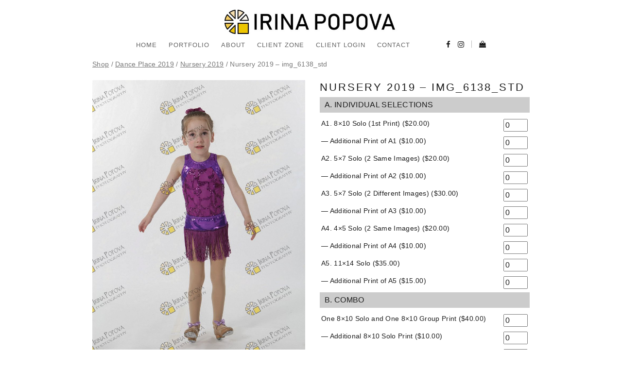

--- FILE ---
content_type: text/html; charset=UTF-8
request_url: https://irinapopova.ca/product/babies-2019-img_6138_std
body_size: 17471
content:
<!DOCTYPE html>
<html class="no-js" lang="en-US"> <!--<![endif]-->
<head>
    <style>
/*------------------------------------------------------*/
/*---------------------- 51 .MENU -------------------*/
.header_top_bg {
    position: relative;
    z-index: 2000;
    background-color: #ffffff; }
.header_top_bg.fixed-header {
    position: fixed;
    top: 0;
    width: 100%;
    z-index: 100; }
header {
    position: relative;
    width: 100%;
    z-index: 999;
    text-align: center; }
header.absolute {
    position: absolute;
    margin-bottom: 0; }
header a.logo {
    text-decoration: none;
    display: block; }
header.zindex,
footer.zindex {
    z-index: 1 !important; }
.header_top_bg.enable_fixed.fixed {
    position: fixed;
    z-index: 1000;
    width: 100%;
    top: 0; }
.header_trans-fixed.header_top_bg {
    background-color: transparent;
    position: fixed;
    z-index: 1000;
    top: 0;
    width: 100%; }
.header_trans-fixed.header_top_bg.open header .logo span,
.header_trans-fixed.header_top_bg.open header .mob-nav i {
    color: #1b1b1b; }
.single-post .header_trans-fixed.bg-fixed-color {
    margin-left: 0;
    width: 100%; }
.top-menu {
    padding-bottom: 10px; }
.top-menu .logo {
    display: inline-block; }
.top-menu .logo span {
    font-family: "ArcaMajora3 Bold", sans-serif;
    font-size: 22px;
    line-height: 24px;
    font-weight: 400;
    letter-spacing: 3px;
    min-width: 170px;
    text-align: center;
    background-color: transparent;
    color: #1b1b1b;
    display: inline-block; }
.right-menu .logo span {
    vertical-align: middle;
    text-align: left;
    text-transform: uppercase;
    font-family: "ArcaMajora3 Bold", sans-serif;
    font-size: 22px;
    line-height: 24px;
    font-weight: 400;
    letter-spacing: 3px;
    margin: 0;
    color: #1b1b1b; }
.header_trans-fixed.header_top_bg .logo span {
    color: #fff; }
#topmenu {
    width: 100%;
    text-align: center;
    background: #ffffff; }
#topmenu ul {
    list-style: none;
    margin: 0;
    padding: 0;
    display: inline-block; }
#topmenu ul li {
    display: inline-block;
    position: relative; }
#topmenu ul li a {
    font-size: 12px;
    font-family: "ArcaMajora3 Bold", sans-serif;
    color: #1b1b1b;
    font-weight: 400;
    display: block;
    text-align: left;
    text-transform: uppercase;
    text-decoration: none;
    padding: 0 20px 5px;
    line-height: 45px;
    letter-spacing: 0.96px;
    -webkit-transition: all .3s ease;
    -moz-transition: all .3s ease;
    -ms-transition: all .3s ease;
    -o-transition: all .3s ease;
    transition: all .3s ease;
    -webkit-font-smoothing: antialiased; }
.header_trans-fixed.header_top_bg #topmenu ul li a {
    color: #fff; }
.header_trans-fixed.header_top_bg.open #topmenu ul li a {
    color: #1b1b1b; }
.top-menu #topmenu > ul > li > a,
.top-menu #topmenu ul.social > li > a {
    padding: 0; }
#topmenu .social .fa {
    font-size: 15px; }
.top-menu .logo:hover {
    opacity: 1 !important; }
.top-menu .logo img {
    max-height: 100px; }
#topmenu ul ul {
    position: absolute;
    z-index: 999;
    left: 0;
    top: 50px;
    min-width: 250px;
    display: none;
    box-sizing: border-box; }
#topmenu ul ul li::before {
    content: '';
    display: table;
    clear: both; }
#topmenu ul ul li a {
    font-size: 12px;
    line-height: 26px;
    padding: 3px 30px;
    font-family: "ArcaMajora3 Bold", sans-serif;
    letter-spacing: 0.72px;
    display: block;
    width: 100%;
    position: relative;
    -webkit-font-smoothing: antialiased; }
#topmenu > ul > li > ul > li:hover ul {
    display: block; }
#topmenu > ul > li > ul > li > ul {
    left: 101%;
    top: -15px; }
.mob-nav {
    display: none;
    width: 20px;
    height: 20px;
    margin: 0 auto 12px;
    font-size: 14px;
    color: #1b1b1b;
    opacity: 1; }
.mob-nav:hover {
    opacity: 0.7; }
.header_trans-fixed .mob-nav i {
    color: #fff; }
.header_trans-fixed.header_top_bg {
    -webkit-transition: background-color 300ms ease;
    -moz-transition: background-color 300ms ease;
    -ms-transition: background-color 300ms ease;
    -o-transition: background-color 300ms ease;
    transition: background-color 300ms ease; }
.header_trans-fixed.header_top_bg.bg-fixed-color {
    background-color: #1B1B1B; }
header:not(.aside-menu) #topmenu ul ul li a {
    text-transform: uppercase !important; }
header:not(.aside-menu) #topmenu ul ul ul li a {
    text-transform: lowercase !important; }
.whizz-top-social {
    display: inline-block;
    margin-left: 0px;
    position: relative;
    vertical-align: middle; }
.whizz-top-social .social-icon {
    display: none;
    font-size: 14px;
    color: #1b1b1b;
    opacity: 1;
    padding: 0 20px;
    cursor: pointer;
    -webkit-transition: opacity .3s ease;
    -moz-transition: opacity .3s ease;
    -ms-transition: opacity .3s ease;
    -o-transition: opacity .3s ease;
    transition: opacity 0.3s ease;
    position: relative;
    z-index: 30; }
.header_trans-fixed .whizz-top-social .social-icon {
    color: #fff; }
.whizz-top-social .social-icon:hover {
    opacity: 0.7; }
#topmenu .whizz-top-social .social {
    margin-left: 0; }
#topmenu .social li {
    display: inline-block;
    margin-left: 12px; }
#topmenu .whizz-top-social .social li a {
    margin-left: 0;
    color: #1b1b1b;
    opacity: 1;
    -webkit-transition: opacity .3s ease;
    -moz-transition: opacity .3s ease;
    -ms-transition: opacity .3s ease;
    -o-transition: opacity .3s ease;
    transition: opacity 0.3s ease; }
.header_trans-fixed .right-menu #topmenu .whizz-top-social .social li a {
    color: #fff; }
#topmenu .whizz-top-social .social:hover a {
    opacity: 0.7; }
#topmenu .whizz-top-social .social li a:hover {
    opacity: 1; }
.header_trans-fixed .right-menu #topmenu .whizz-top-social .social {
    background-color: transparent; }
#topmenu .whizz-top-social .social li {
    margin-left: 10px; }
#topmenu .whizz-top-social .social.active {
    visibility: visible;
    opacity: 1; }
#topmenu .whizz-top-social .social li a {
    line-height: 45px; }
#topmenu ul > li > ul > li > ul {
    display: none; }
#topmenu .whizz_mini_cart .product_list_widget .mini_cart_item .mini-cart-data .mini_cart_item_price {
    color: #fff; }
.mini-cart-wrapper {
    display: inline-block;
    position: relative;
    vertical-align: middle; }
.mini-cart-wrapper .whizz-shop-icon {
    text-decoration: none;
    padding: 0 10px 3px 25px;
    font-size: 14px; }
.header_trans-fixed .mini-cart-wrapper .whizz-shop-icon::before {
    color: #fff; }
.mini-cart-wrapper .whizz-shop-icon:before {
    display: inline-block;
    line-height: 33px;
    color: #1b1b1b; }
.mini-cart-wrapper .whizz-shop-icon .cart-contents {
    display: inline-block; }
.mini-cart-wrapper .whizz-shop-icon .cart-contents-count {
    display: inline-block;
    line-height: 33px;
    font-family: "ArcaMajora3 Bold";
    font-size: 12px;
    font-weight: 400;
    letter-spacing: 1.12px;
    color: #1b1b1b;
    padding-left: 3px; }
.whizz_mini_cart {
    position: absolute;
    right: 0;
    top: 50px;
    display: block;
    background-color: #1b1b1b;
    opacity: 0;
    visibility: hidden;
    min-width: 330px;
    padding: 23px 30px;
    text-align: center;
    -webkit-transition: opacity .5s ease, visibility 0.5s ease;
    -moz-transition: opacity .5s ease, visibility 0.5s ease;
    -ms-transition: opacity .5s ease, visibility 0.5s ease;
    -o-transition: opacity .5s ease, visibility 0.5s ease;
    transition: opacity 0.5s ease, visibility 0.5s ease; }
.mini-cart-wrapper:hover .whizz_mini_cart {
    opacity: 1;
    visibility: visible; }
#topmenu .whizz_mini_cart .product_list_widget {
    display: block; }
#topmenu .whizz_mini_cart .product_list_widget .empty {
    font-family: "ArcaMajora3 Bold", sans-serif;
    font-size: 18px;
    line-height: 28px;
    letter-spacing: 1.4px;
    font-weight: 400;
    color: #fff; }
#topmenu .whizz_mini_cart .product_list_widget .mini_cart_item {
    display: -webkit-flex;
    display: -ms-flexbox;
    display: flex;
    -webkit-flex-wrap: nowrap;
    -ms-flex-wrap: nowrap;
    flex-wrap: nowrap;
    padding: 0;
    margin-bottom: 23px; }
#topmenu .whizz_mini_cart .product_list_widget .mini_cart_item .mini_cart_item_thumbnail {
    display: -webkit-flex;
    display: -ms-flexbox;
    display: flex;
    width: 40%;
    max-width: 70px;
    margin-top: 7px; }
#topmenu .whizz_mini_cart .product_list_widget .mini_cart_item .mini_cart_item_thumbnail a {
    padding: 0;
    display: block; }
#topmenu .whizz_mini_cart .product_list_widget .mini_cart_item .mini_cart_item_thumbnail img {
    float: none;
    max-width: 70px;
    width: 100%;
    margin-left: 0; }
#topmenu .whizz_mini_cart .product_list_widget .mini_cart_item .mini-cart-data {
    display: -webkit-flex;
    display: -ms-flexbox;
    display: flex;
    -webkit-flex-direction: column;
    -ms-flex-direction: column;
    flex-direction: column;
    -webkit-align-items: flex-start;
    -ms-flex-align: start;
    align-items: flex-start;
    width: 60%;
    padding-left: 20px; }
#topmenu .whizz_mini_cart .product_list_widget .mini_cart_item .mini-cart-data .mini_cart_item_name {
    font-family: "ArcaMajora3 Bold", sans-serif;
    font-size: 14px;
    line-height: 28px;
    letter-spacing: 1px;
    font-weight: 400;
    color: #fff;
    text-align: left;
    padding: 0; }
#topmenu .whizz_mini_cart .product_list_widget .mini_cart_item .mini-cart-data .mini_cart_item_quantity {
    font-family: "ArcaMajora3 Bold", sans-serif;
    font-size: 12px;
    line-height: 20px;
    letter-spacing: 2.88px;
    font-weight: 400;
    color: #b2b2b2;
    margin-bottom: 3px; }
#topmenu .whizz_mini_cart a.button {
    margin-bottom: 0;
    letter-spacing: 1.2px;
    line-height: 20px;
    position: relative;
    display: inline-block;
    font-family: "ArcaMajora3 Bold", sans-serif;
    font-weight: bold;
    box-sizing: border-box;
    padding: 10px 46px 6px 30px;
    font-size: 12px;
    text-decoration: none;
    text-transform: uppercase;
    -webkit-font-smoothing: antialiased;
    color: #fff;
    background-color: #1B1B1B;
    width: auto;
    border-radius: 0;
    border: 1px solid #fff; }
#topmenu .whizz_mini_cart a.button::after {
    content: '\f0da';
    font-family: "FontAwesome";
    position: absolute;
    top: 50%;
    right: 30px;
    color: #fff;
    font-size: 12px;
    -webkit-transform: translateY(-50%);
    -moz-transform: translateY(-50%);
    -ms-transform: translateY(-50%);
    -o-transform: translateY(-50%);
    transform: translateY(-50%);
    -webkit-transition: right 300ms ease;
    -moz-transition: right 300ms ease;
    -ms-transition: right 300ms ease;
    -o-transition: right 300ms ease;
    transition: right 300ms ease; }
#topmenu .whizz_mini_cart a.button:hover::after {
    right: 20px; }
.header_trans-fixed.none {
    display: none; }
.header_trans-fixed.header_top_bg .mini-cart-wrapper .whizz-shop-icon .cart-contents-count {
    color: #fff; }
.whizz_mini_cart .product_list_widget .mini_cart_item .mini_cart_item_thumbnail img {
    height: auto; }
.socials-mob-but {
    display: none; }
.socials-mob-but:active,
.socials-mob-but:visited {
    opacity: 1; }
.header_top_bg:not(.header_trans-fixed) {
    padding-bottom: 10px; }
#topmenu .whizz_mini_cart .product_list_widget .mini_cart_item .mini-cart-data .mini_cart_item_price {
    font-size: 12px; }
.unit .mini-cart-wrapper .whizz-shop-icon {
    font-size: 25px; }
header .logo img {
    max-width: none;
    max-height: 75px; }
header .logo:hover {
    opacity: 1; }
.header_trans-fixed .f-right > div:first-child::before {
    background: #fff !important; }
@media only screen and (max-width: 1199px) {
    .whizz-top-social {
        margin-left: 5px; } }
@media (min-width: 992px) {
    .aside-menu .mini-cart-wrapper:hover .whizz_mini_cart {
        opacity: 0;
        visibility: hidden; }
    .header_trans-fixed #topmenu {
        background-color: transparent; }
    #topmenu ul ul {
        background-color: #1B1B1B;
        padding: 10px 0px; }
    .right-menu .logo,
    .right-menu #top-menu {
        display: table-cell;
        vertical-align: middle; }
    .top-menu #topmenu ul ul {
        left: -20px; }
    .top-menu .whizz-top-social {
        margin-left: 10px; }
    #topmenu ul ul li {
        display: block;
        margin-bottom: 5px; }
    #topmenu ul ul li:last-child {
        margin-bottom: 0; }
    .top-menu #topmenu > ul:not(.social) > li {
        margin: 0 10px 5px 10px;
        padding: 0; }
    #topmenu ul ul li a {
        color: #ffffff;
        text-transform: none !important;
        opacity: .7; }
    #topmenu ul ul li a {
        opacity: .7; }
    #topmenu ul ul li a:hover {
        opacity: 1; }
    #topmenu ul ul li.current-menu-item > a {
        color: #fff;
        opacity: 1; }
    .header_trans-fixed.header_top_bg #topmenu ul ul li.current-menu-item > a {
        opacity: 1; }
    #topmenu ul li:hover > ul {
        display: block; }
    #topmenu {
        display: block !important; }
    #topmenu .f-right > div {
        position: relative; }
    #topmenu .f-right > div:first-child::before {
        content: '';
        width: 1px;
        height: 15px;
        opacity: .3;
        background-color: #1b1b1b;
        position: absolute;
        right: -15px;
        top: 47%;
        -webkit-transform: translateY(-50%);
        -moz-transform: translateY(-50%);
        -ms-transform: translateY(-50%);
        -o-transform: translateY(-50%);
        transform: translateY(-50%);
        }
    #topmenu .f-right > div:last-child::before {
        content: none; }
    #topmenu > ul > li > ul > li > ul {
        left: -100%;
        top: -15px; }
    #topmenu ul li a {
        opacity: .7; }
    .sub-menu li a {
        z-index: 1999; }
    .pl30md {
        padding-left: 30px !important;
        padding-right: 0 !important; }
    .pr30md {
        padding-right: 30px !important;
        padding-left: 0 !important; }
    .right-menu {
        width: 100%;
        margin: auto;
        display: table;
        padding: 22px 0 13px; }
    .right-menu .f-right {
        float: right; }
    .right-menu .f-right > div {
        position: relative; }
    .right-menu .f-right > div:first-child::before {
        content: '';
        width: 1px;
        height: 15px;
        background-color: #B2B2B2;
        position: absolute;
        right: 0;
        top: 50%;
        -webkit-transform: translateY(-50%);
        -moz-transform: translateY(-50%);
        -ms-transform: translateY(-50%);
        -o-transform: translateY(-50%);
        transform: translateY(-50%);
        }
    .right-menu .f-right > div:last-child::before {
        content: none; }
    .right-menu #topmenu {
        text-align: center;
        display: table-cell !important;
        margin-top: 0;
        vertical-align: middle; }
    .header_trans-fixed.header_top_bg .right-menu {
        padding: 0; }
    .header_trans-fixed.header_top_bg .right-menu #topmenu > ul > li > a {
        padding: 13px 0 13px;
        -webkit-transform: translateZ(0);
        -moz-transform: translateZ(0);
        -ms-transform: translateZ(0);
        -o-transform: translateZ(0);
        transform: translateZ(0);
      }
    .header_trans-fixed.header_top_bg .right-menu #topmenu > ul ul {
        top: 60px; }
    .header_trans-fixed.header_top_bg .right-menu #topmenu > ul ul ul {
        top: -10px; }
    .right-menu #topmenu ul ul {
        left: 10px;
        top: 44px; }
    .top-menu #topmenu ul ul {
        left: -20px;
        top: 100%; }
    .right-menu #topmenu > ul > li > ul > li > ul {
        left: 100%;
        top: -10px; }
    .top-menu #topmenu > ul > li > ul > li > ul {
        left: 100%;
        top: -10px; }
    .right-menu #topmenu .social {
        text-align: right;
        vertical-align: top; }
    .right-menu #topmenu .social li a {
        padding: 0;
        margin-left: 0; }
    .right-menu #topmenu .social li a:hover {
        opacity: 0.5;
        -webkit-transition: all 0.5s ease;
        -moz-transition: all 0.5s ease;
        -ms-transition: all 0.5s ease;
        -o-transition: all 0.5s ease;
        transition: all 0.5s ease; }
    .right-menu #topmenu .social li a::after,
    .right-menu #topmenu .social li a::before {
        content: none; }
    .right-menu #topmenu > ul > li > a {
        position: relative;
        padding: 0;
        margin: 0 23px;
        opacity: .7; }
    .right-menu #topmenu > ul > li > a:hover,
    .top-menu #topmenu > ul > li > a:hover {
        opacity: 1; }
    .right-menu #topmenu > ul > li.current-menu-item > a,
    .top-menu #topmenu > ul > li.current-menu-item > a,
    .right-menu #topmenu > ul > li.current-menu-parent > a,
    .top-menu #topmenu > ul > li.current-menu-parent > a {
        opacity: 1;
        -webkit-transition: all 0.5s ease;
        -moz-transition: all 0.5s ease;
        -ms-transition: all 0.5s ease;
        -o-transition: all 0.5s ease;
        transition: all 0.5s ease; }
    .right-menu .logo img {
        max-height: 75px;
        margin: 5px auto; }
    .top-menu #topmenu > ul > li:last-child > ul > li > ul {
        left: -webkit-calc(-100% - 30px);
        left: calc(-100% - 30px);
    }
    #topmenu .whizz-top-social .social {
        z-index: 25;
        text-align: left;
        -webkit-transition: opacity 0.3s ease;
        -moz-transition: opacity 0.3s ease;
        -ms-transition: opacity 0.3s ease;
        -o-transition: opacity 0.3s ease;
        transition: opacity 0.3s ease; }
    .aside-nav {
        display: none; }
    .aside-menu {
        position: fixed;
        top: 0;
        left: 0; }
    .aside-menu .topmenu {
        position: fixed;
        top: 0;
        left: -100%;
        height: 100%;
        width: 294px !important;
        padding: 50px 0;
        margin-left: 58px;
        text-align: center;
        background-color: #fff;
        box-sizing: border-box;
        outline: 0;
        z-index: 101;
        backface-visibility: hidden;
        -webkit-transition: left 0.5s cubic-bezier(0.77, 0, 0.175, 1);
        -moz-transition: left 0.5s cubic-bezier(0.77, 0, 0.175, 1);
        -ms-transition: left 0.5s cubic-bezier(0.77, 0, 0.175, 1);
        -o-transition: left 0.5s cubic-bezier(0.77, 0, 0.175, 1);
        transition: left 0.5s cubic-bezier(0.77, 0, 0.175, 1); }
    .aside-menu .topmenu.active-menu {
        left: 0; }
    .aside-menu.active-menu {
        left: 0; }
    .aside-menu.active-menu .aside-nav .aside-nav-line.line-1 {
        display: none; }
    .aside-menu.active-menu .aside-nav .aside-nav-line.line-2 {
        top: 50%;
        -webkit-transform: rotate(45deg);
        -moz-transform: rotate(45deg);
        -ms-transform: rotate(45deg);
        -o-transform: rotate(45deg);
        transform: rotate(45deg);
        }
    .aside-menu.active-menu .aside-nav .aside-nav-line.line-3 {
        top: 50%;
        -webkit-transform: rotate(45deg);
        -moz-transform: rotate(45deg);
        -ms-transform: rotate(45deg);
        -o-transform: rotate(45deg);
        transform: rotate(-45deg); }
    .aside-menu .logo {
        position: absolute;
        z-index: 9999;
        top: 20px;
        left: 31px;
        padding: 20px 0; }
    .aside-menu .aside-nav {
        position: fixed;
        display: block;
        left: 0;
        top: 0;
        width: 58px;
        background-color: #f2f2f2;
        height: 100%;
        z-index: 1000; }
    .aside-menu .aside-nav .aside-nav-line {
        position: absolute;
        top: 50%;
        left: 18px;
        display: block;
        width: 22px;
        height: 1px;
        background-color: #212121;
        -webkit-transition:transform .3s ease;
        -moz-transition: transform .3s ease;
        -ms-transition: transform .3s ease;
        -o-transition:transform .3s ease;
        transition: transform .3s ease; }
    .aside-menu .aside-nav .aside-nav-line.line-1 {
        -webkit-transform: translateY(-6px);
        -moz-transform: translateY(-6px);
        -ms-transform: translateY(-6px);
        -o-transform: translateY(-6px);
        transform: translateY(-6px); }
    .aside-menu .aside-nav .aside-nav-line.line-3 {
        -webkit-transform: translateY(6px);
        -moz-transform: translateY(6px);
        -ms-transform: translateY(6px);
        -o-transform: translateY(6px);
        transform: translateY(6px); }
    .aside-menu .aside-nav:hover {
        opacity: 1; }
    .aside-menu .aside-nav:focus {
        opacity: 1; }
    .aside-menu .aside-nav:hover .aside-nav-line {
        -webkit-transform: rotate(45deg);
        -moz-transform: rotate(45deg);
        -ms-transform: rotate(45deg);
        -o-transform: rotate(45deg);
        transform: rotate(45deg); }
    .aside-menu #topmenu {
        display: table !important;
        border-right: 1px solid #f2f2f2; }
    .aside-menu #topmenu ul.menu {
        display: inline-block;
        padding-bottom: 50px;
        vertical-align: middle;
        overflow-y: auto;
        width: 100%;
        max-height: 100%;
        position: absolute;
        left: 50%;
        top: 50%;
        -webkit-transform: translate(-50%, -50%);
        -moz-transform: translate(-50%, -50%);
        -ms-transform: translate(-50%, -50%);
        -o-transform: translate(-50%, -50%);
        transform: translate(-50%, -50%); }
    .aside-menu #topmenu ul.menu li {
        display: block; }
    .aside-menu #topmenu ul.menu li a {
        text-align: center; }
    .aside-menu #topmenu .f-right {
        float: none;
        position: absolute;
        left: 50%;
        width: -webkit-calc(100% - 35px);
        width: -moz-calc(100% - 35px);
        width: calc(100% - 35px);
        -webkit-transform: translateX(-50%);
        -moz-transform: translateX(-50%);
        -ms-transform: translateX(-50%);
        -o-transform: translateX(-50%);
        transform: translateX(-50%);
        bottom: 40px;
        z-index: 2; }
    .aside-menu #topmenu .f-right .whizz-top-social {
        margin-left: 0; }
    .aside-menu #topmenu .f-right .whizz-top-social li {
        margin-right: 5px;
        margin-left: 5px; }
    .aside-menu #topmenu .sub-menu {
        width: 293px !important;
        position: static; }
    .aside-menu #topmenu::after {
        content: '';
        position: absolute;
        bottom: 0;
        left: 0;
        width: 100%;
        height: 80px;
        background: #fff;
        z-index: 1; }
    .aside-menu #topmenu > ul > li:hover ul,
    .aside-menu #topmenu > ul > li > ul > li:hover ul {
        display: none; }
    .aside-menu #topmenu ul > li > ul > li > ul {
        border-top: 1px solid #eee;
        border-bottom: 1px solid #eee; }
    header:not(.aside-menu) #topmenu ul li.mega-menu {
        position: static; }
    header:not(.aside-menu).right-menu #topmenu ul .mega-menu > ul {
        width: 100%;
        left: 0;
        top: 60px; }
    header:not(.aside-menu) #topmenu ul li.mega-menu:hover > ul {
        padding-top: 25px;
        overflow: hidden; }
    header:not(.aside-menu) #topmenu ul li.mega-menu:hover > ul::before {
        content: "";
        position: absolute;
        width: 100%;
        bottom: 0;
        left: 0;
        height: 30px;
        background-color: #1B1B1B;
        z-index: 10; }
    header:not(.aside-menu) #topmenu ul li.mega-menu:hover > ul > li {
        float: left;
        width: 25%; }
    header:not(.aside-menu) #topmenu ul li.mega-menu > ul > li::before {
        content: "";
        position: absolute;
        width: 1px;
        left: 100%;
        top: 30px;
        height: 100vh;
        background-color: #353535; }
    header:not(.aside-menu) #topmenu ul li.mega-menu > ul > li:nth-child(1)::before {
        left: 25%; }
    header:not(.aside-menu) #topmenu ul li.mega-menu > ul > li:nth-child(2)::before {
        left: 50%; }
    header:not(.aside-menu) #topmenu ul li.mega-menu > ul > li:nth-child(3)::before {
        left: 75%; }
    header:not(.aside-menu) #topmenu ul li.mega-menu:hover > ul > li > a {
        text-transform: uppercase !important; }
    header:not(.aside-menu) #topmenu ul > li.mega-menu:hover > ul > li > ul {
        display: block;
        position: static;
        text-align: left;
        min-width: 100%; }
    header:not(.aside-menu) #topmenu ul > li.mega-menu:hover > ul > li > ul > li {
        display: block; }
    header:not(.aside-menu).right-menu #topmenu ul .mega-menu ul li {
        display: inline-block;
        position: static; }
    header.top-menu #topmenu ul li.mega-menu > ul {
        top: -webkit-calc(100% - 25px);
        top: calc(100% - 25px);
    }
    header.top-menu #topmenu ul li.mega-menu > ul > li::before {
        display: none; }
    header.top-menu #topmenu ul ul {
        left: 0; }
    header.top-menu #topmenu ul li.mega-menu > ul > li:nth-child(1)::before,
    header.top-menu #topmenu ul li.mega-menu > ul > li:nth-child(2)::before,
    header.top-menu #topmenu ul li.mega-menu > ul > li:nth-child(3)::before {
        left: 100%;
        display: block;
        top: 0; }
    .top-menu .logo span {
        padding: 24px 10px; }
    header.top-menu .logo span {
        padding: 15px 10px; }
    #topmenu {
        margin-top: 13px; }
    .right-menu {
        max-width: -webkit-calc(100% - 30px);
        max-width: calc(100% - 30px);
    }
    .right-menu .logo span {
        float: left; }
    .top-menu #topmenu > ul:not(.social) > li {
        margin: 0 0 5px;
        padding: 0 23px; }
    .top-menu #topmenu > ul > li:last-child > ul > li > ul {
        left: -webkit-calc(-100%);
        left: calc(-100%);
    }
    .top-menu #topmenu > ul > li > ul > li > ul {
        left: -webkit-calc(100% + 23px);
        left: calc(100% + 23px);
    } }
@media (min-width: 992px) and (max-width: 1199px) {
    .right-menu #topmenu > ul > li > a {
        margin: 0 10px; } }
@media (min-width: 991px) {
    .top-menu {
        padding-top: 20px;
        padding-bottom: 20px; }
    .main-wrapper.unit .right-menu #topmenu > ul > li > a {
        margin: 0 10x; } }
@media (max-width: 991px) {
    .header_top_bg > .container {
        width: 100%; }
    #topmenu {
        overflow-x: hidden; }
    .header_trans-fixed.header_top_bg .mini-cart-wrapper .whizz-shop-icon .cart-contents-count {
        color: #1b1b1b; }
    .main-wrapper header .logo img {
        max-height: 75px; }
    header {
        padding: 20px 45px; }
    #topmenu ul li ul {
        box-shadow: none;
        font-style: normal; }
    #topmenu ul {
        box-shadow: none;
        font-style: normal; }
    .header_top_bg > .container > .row > .col-xs-12 {
        padding: 0; }
    .top-menu .logo {
        margin-bottom: 0;
        margin-top: 0; }
    .no-padd-mob {
        padding: 0 !important; }
    .right-menu #topmenu .menu li.menu-item-has-children > a,
    #topmenu .menu li.menu-item-has-children > a {
        position: relative; }
    #topmenu ul li a:hover {
        opacity: 1; }
    .mob-nav {
        display: block;
        margin: 0;
        position: absolute;
        top: -webkit-calc(50% - 4px);
        top: calc(50% - 4px);
        left: 20px;
        -webkit-transform: translateY(-50%);
        -moz-transform: translateY(-50%);
        -ms-transform: translateY(-50%);
        -o-transform: translateY(-50%);
        transform: translateY(-50%); }
    .mob-nav i::before {
        font-size: 24px; }
    #topmenu {
        display: inline-block;
        overflow-y: auto;
        height: 100vh !important;
        position: absolute;
        padding-bottom: 84px;
        margin-bottom: 50px;
        text-align: left;
        padding-top: 0px;
        top: 100%;
        width: auto;
        background-color: transparent; }
    #topmenu ul ul {
        display: block;
        position: static; }
    #topmenu ul.menu > li > ul > li > ul {
        display: block !important; }
    #topmenu ul.menu {
        width: auto;
        display: inline-block;
        padding-bottom: 30px;
        background-color: #fff; }
    #topmenu ul.menu li {
        display: block !important;
        float: none;
        margin-bottom: 0px; }
    #topmenu ul.menu li a {
        padding: 5px 10px;
        line-height: 25px;
        display: block;
        width: 100% !important;
        float: none;
        -webkit-transition: all 0.5s ease;
        -moz-transition: all 0.5s ease;
        -ms-transition: all 0.5s ease;
        -o-transition: all 0.5s ease;
        transition: all 0.5s ease; }
    #topmenu ul.menu li a:hover {
        opacity: 0.7;
        -webkit-transition: all 0.5s ease;
        -moz-transition: all 0.5s ease;
        -ms-transition: all 0.5s ease;
        -o-transition: all 0.5s ease;
        transition: all 0.5s ease; }
    /*1 level menu*/
    #topmenu > ul.menu > li {
        margin-bottom: 15px; }
    #topmenu > ul.menu > li > a {
        font-size: 14px; }
    /*2 level menu*/
    #topmenu > ul.menu > li > ul > li,
    #topmenu > ul.menu > li > ul > li > ul > li {
        margin: -1px 15px 0;
        border: 1px solid #f1f2f3; }
    #topmenu > ul.menu > li > ul > li > ul > li:last-child {
        margin-bottom: 20px; }
    #topmenu .social li a {
        padding: 0 10px !important;
        line-height: 25px !important; }
    .right-menu #topmenu .social {
        display: block; }
    .right-menu #topmenu .social li {
        display: inline-block; }
    .right-menu #topmenu .social li a {
        padding: 0 10px 5px; }
    .header_trans-fixed.header_top_bg #topmenu {
        top: 100%; }
    .whizz-top-social .social-icon {
        display: none; }
    .right-menu #topmenu .whizz-top-social .social {
        position: static;
        visibility: visible;
        opacity: 1; }
    .right-menu #topmenu .whizz-top-social .social li {
        margin-left: 7px; }
    .header_trans-fixed.open .right-menu #topmenu .whizz-top-social .social li a {
        color: #1b1b1b; }
    .mini-cart-wrapper {
        display: block;
        margin: 20px 10px 30px 10px; }
    .whizz_mini_cart {
        opacity: 1;
        visibility: visible;
        position: relative;
        right: auto;
        left: 0;
        top: 10px;
        width: 100%;
        min-width: 0; }
    #topmenu ul li.mega-menu:hover > ul > li {
        width: 100%; }
    header a.logo {
        display: inline-block; }
    #topmenu {
        -webkit-transform: translateX(-150%);
        -moz-transform: translateX(-150%);
        -ms-transform: translateX(-150%);
        -o-transform: translateX(-150%);
        transform: translateX(-150%);
        left: 0;
        opacity: .7;
        -webkit-transition: all 950ms ease;
        -moz-transition: all 950ms ease;
        -ms-transition: all 950ms ease;
        -o-transition: all 950ms ease;
        transition: all 950ms ease; }
    #topmenu.open {
        opacity: 1;
        -webkit-transform: translateX(0%);
        -moz-transform: translateX(0%);
        -ms-transform: translateX(0%);
        -o-transform: translateX(0%);
        transform: translateX(0%);
        -webkit-transition: all 650ms ease;
        -moz-transition: all 650ms ease;
        -ms-transition: all 650ms ease;
        -o-transition: all 650ms ease;
        transition: all 650ms ease; }
    #topmenu ul li.mega-menu:hover > ul > li {
        width: auto; }
    #topmenu.active-socials {
        overflow: visible;
        opacity: 1;
        width: 100%; }
    #topmenu .f-right {
        opacity: 0;
        visibility: hidden;
        position: absolute;
        background: #fff;
        padding: 15px;
        padding-top: -webkit-calc(100vh / 2 - 100px);
        padding-top: calc(100vh / 2 - 100px);
        top: 0;
        left: 150%;
        text-align: center;
        z-index: 9999;
        width: 100%;
        height: 100vh;
        -webkit-transition: all 350ms ease;
        -moz-transition: all 350ms ease;
        -ms-transition: all 350ms ease;
        -o-transition: all 350ms ease;
        transition: all 350ms ease; }
    #topmenu .f-right a {
        visibility: hidden; }
    #topmenu .f-right.active-socials {
        opacity: 1;
        visibility: visible; }
    #topmenu .f-right.active-socials a {
        visibility: visible; }
    #topmenu .f-right .header_trans-fixed.open .right-menu #topmenu .whizz-top-social .social li a {
        -webkit-transition: none;
        -moz-transition: none;
        -ms-transition: none;
        -o-transition: none;
        transition: none; }
    .socials-mob-but {
        display: block;
        margin: 0;
        position: absolute;
        top: -webkit-calc(50% + 2px);
        top: calc(50% + 2px);
        right: 20px;
        -webkit-transform: translateY(-50%);
        -moz-transform: translateY(-50%);
        -ms-transform: translateY(-50%);
        -o-transform: translateY(-50%);
        transform: translateY(-50%); }
    .socials-mob-but i::before {
        font-size: 24px; }
    #topmenu .social .fa,
    .mini-cart-wrapper .whizz-shop-icon {
        font-size: 35px;
        -webkit-transition: none;
        -moz-transition: none;
        -ms-transition: none;
        -o-transition: none;
        transition: none; }
    .mini-cart-wrapper .whizz-shop-icon {
        padding: 4px 10px; }
    .mini-cart-wrapper {
        margin: 0;
        margin-top: -3px; }
    .header_trans-fixed .socials-mob-but i {
        color: #fff; }
    .header_trans-fixed.header_top_bg.open header .socials-mob-but i,
    .header_trans-fixed #topmenu .whizz-top-social .social li a,
    .header_trans-fixed .mini-cart-wrapper .whizz-shop-icon::before {
        color: #1b1b1b !important; }
    .header_trans-fixed.header_top_bg {
        -webkit-transition: none;
        -moz-transition: none;
        -ms-transition: none;
        -o-transition: none;
        transition: none; }
    .mini-cart-wrapper {
        display: inline-block;
        vertical-align: middle; }
    #topmenu .whizz-top-social .social:hover a {
        opacity: 1 !important; }
    .whizz_mini_cart {
        display: none; }
    .whizz-top-social {
        vertical-align: middle;
        margin-left: 0; }
    #topmenu .whizz-top-social .social li {
        margin-left: 0; }
    .mini-cart-wrapper .whizz-shop-icon:before {
        margin-top: -3px; }
    .header_trans-fixed.header_top_bg.open {
        background-color: #fff;
        position: fixed;
        z-index: 1000;
        top: 0;
        width: 100%; } }
/*------------------------------------------------------*/
/*---------------------- 54 .STATIC ASIDE MENU ----------------------*/
.mCSB_container.mCS_no_scrollbar_y.mCS_y_hidden,
.mCSB_inside > .mCSB_container {
    margin-right: 0; }
@media only screen and (min-width: 992px) {
    body.static-menu .header_top_bg{
        z-index: 2000;
        position: fixed;
        height: 0;
    }
    .static-menu .aside-menu{
        height: 100vh;
    }
    .static-menu {
        padding-left: 293px;
        position: relative; }
    .static-menu .right-menu .logo span {
        float: none; }
    .static-menu.woocommerce > .main-wrapper > .container {
        padding: 0 15px !important; }
    .static-menu.woocommerce.woocommerce-page ul.products {
        margin-top: 20px; }
    .static-menu.woocommerce div.product {
        margin-top: 20px; }
    .static-menu .whizz-woocommerce-pagination .nav-links {
        padding: 30px 30px 70px; }
    .static-menu .main-header-testimonial {
        margin-left: auto;
        margin-right: auto; }
    .static-menu .single-pagination {
        padding: 15px; }
    .static-menu .top-banner {
        height: 500px; }
    .static-menu .row.single-share {
        margin-right: 0;
        margin-left: 0; }
    .static-menu .portfolio-single-content .izotope-container {
        margin-top: 20px; }
    .static-menu .pixproof-data,
    .static-menu .pixproof-data .grid__item:last-child {
        margin-top: 20px; }
    .static-menu .portfolio-single-content .single-pagination {
        padding: 50px 15px; }
    .static-menu .banner-slider .page-view {
        max-width: 100%; }
    .static-menu .portfolio-single-content p,
    .static-menu .portfolio-single-content h1,
    .static-menu .portfolio-single-content h2,
    .static-menu .portfolio-single-content h3,
    .static-menu .portfolio-single-content h4,
    .static-menu .portfolio-single-content h5,
    .static-menu .portfolio-single-content h6 {
        padding: 0 15px; }
    .static-menu .portfolio-single-content .row.gallery-single {
        margin-right: 0;
        margin-left: 0; }
    .static-menu .swiper-container-split .swiper-slide .slide-item.slide-text-left .wrap-slide-text {
        padding-left: 190px; }
    .static-menu .vc_row:not([data-vc-stretch-content="true"]) {
        padding-left: 0 !important;
        padding-right: 0 !important; }
    .static-menu .vc_row[data-vc-full-width] {
        max-width: -webkit-calc(100% + 30px) !important;
        max-width: calc(100% + 30px) !important;
        left: 0 !important; }
    .static-menu .top-banner .content {
        padding: 0 15px; }
    .static-menu .flow-slider .swiper-container {
        width: 120vw; }
    .static-menu .exhibition-wrap .container-wrap {
        max-width: 100%; }
    .static-menu .exhibition-wrap .slide {
        max-width: -webkit-calc(70vw - 90px);
        max-width: calc(70vw - 90px);
    }
    .static-menu #footer {
        max-width: -webkit-calc(100% - 294px);
        max-width: calc(100% - 294px);
        left: 294px; }
    .static-menu .container {
        max-width: 100%; }
    .static-menu .header_top_bg {
        padding-bottom: 0; }
    .aside-menu.static {
        max-width: 290px;
        left: 0; }
    .aside-menu.static .aside-nav {
        display: none; }
    .aside-menu.static #topmenu ul.menu {
        overflow-y: hidden;
        -webkit-transform: translate(-50%, -50%);
        -moz-transform: translate(-50%, -50%);
        -ms-transform: translate(-50%, -50%);
        -o-transform: translate(-50%, -50%);
        transform: translate(-50%, -50%); }
    .aside-menu.static #topmenu {
        left: 0 !important;
        margin-left: 0;
        vertical-align: top;
        border-right: none; }
    .aside-menu.static #topmenu .sub-menu {
        margin-left: 20px;
        width: -webkit-calc(100% - 40px) !important;
        width: calc(100% - 40px) !important;
    }
    .aside-menu.static #topmenu li:hover > .sub-menu {
        display: none; }
    .aside-menu.static #topmenu .menu li a {
        text-align: left;
        font-size: 14px;
        line-height: 2;
        padding: 0 20px 5px 45px; }
    .aside-menu.static #topmenu .menu li a:hover {
        opacity: 1; }
    .aside-menu.static #topmenu .current-menu-parent a,
    .aside-menu.static #topmenu .current-menu-item a {
        opacity: 1; }
    .aside-menu.static #topmenu .f-right {
        text-align: left;
        padding-left: 28px; }
    .aside-menu.static .logo {
        left: 0;
        width: 100%;
        top: 0;
        padding-top: 40px;
        text-align: left;
        opacity: 1;
        padding-left: 45px; }
    .aside-menu.static .logo span {
        font-size: 30px;
        line-height: 1; }
    .aside-menu.static .logo img {
        max-width: 100%; }
    .aside-menu.static .logo:hover {
        opacity: 1; } }
@media only screen and (min-width: 1650px) {
    .static-menu .vc_row:not([data-vc-stretch-content="true"]) {
        padding-left: 7% !important;
        padding-right: 7% !important; } }
@media only screen and (min-width: 1199px) and (max-width: 1375px) {
    .static-menu .pricing-item {
        padding: 60px 40px; }
    .static-menu .pricing-item .mask-image {
        min-width: 150px;
        width: 150px; } }
@media only screen and (min-width: 1200px) and (max-width: 1275px) {
    .static-menu .pricing-item .mask-image {
        min-width: 130px;
        width: 130px; } }
@media only screen and (min-width: 992px) and (max-width: 1375px) {
    .static-menu .outer-album-swiper .album-text-block,
    .static-menu .outer-album-swiper .right-content {
        max-width: 260px; } }
@media only screen and (min-width: 992px) and (max-width: 1350px) {
    .static-menu .contacts-info-wrap.style3 .content {
        padding: 100px 20px; }
    .static-menu .swiper3-container.carousel-albums .swiper3-button-prev {
        left: 30px; }
    .static-menu .swiper3-container.carousel-albums .swiper3-button-prev:hover {
        left: 20px; }
    .static-menu .swiper3-container.carousel-albums .swiper3-button-next {
        right: 30px; }
    .static-menu .swiper3-container.carousel-albums .swiper3-button-next:hover {
        right: 20px; } }
@media only screen and (min-width: 992px) and (max-width: 1200px) {
    .static-menu.single-product .product .woocommerce-Reviews #comments, .static-menu.whizz_product_detail .product .woocommerce-Reviews #comments {
        width: 60%; }
    .static-menu.single-product .product .woocommerce-Reviews #review_form_wrapper, .static-menu.whizz_product_detail .product .woocommerce-Reviews #review_form_wrapper {
        width: 40%; }
    .static-menu .coming-soon .svg .count {
        font-size: 115px; }
    .static-menu .client-wrap {
        width: 50%; }
    .static-menu .info-block-parallax-wrap .content-wrap {
        padding: 70px 20px 70px; } }
@media only screen and (min-width: 992px) and (max-width: 1100px) {
    .static-menu .top-banner {
        height: 300px; }
    .static-menu .top-banner.center_content {
        min-height: 300px; }
    .static-menu .fragment-wrapper .fragment-block .fragment-text .wrap-frag-text .title {
        font-size: 50px;
        line-height: 55px; }
    .static-menu .swiper-container-vert-slider .swiper-slide .container .wrap-text {
        max-width: -webkit-calc(100% - 40px);
        max-width: calc(100% - 40px);
    }
    .static-menu .swiper-container-vert-slider .swiper-slide .container .wrap-text .title {
        font-size: 60px;
        letter-spacing: 8px; }
    .static-menu .portfolio-slider-wrapper.slider_classic .content-wrap .portfolio-title {
        font-size: 50px;
        letter-spacing: 7px; }
    .static-menu .portfolio-single-content .gallery-single.infinite_full_gallery .item-single {
        width: 33.33%; }
    .static-menu .portfolio.grid .item {
        width: 50% !important; }
    .static-menu .flow-slider .flow-title {
        font-size: 60px; } }
/*------------------------------------------------------*/
/*---------------------- 54 .STATIC ASIDE MENU ----------------------*/
.mCSB_container.mCS_no_scrollbar_y.mCS_y_hidden,
.mCSB_inside > .mCSB_container {
    margin-right: 0; }
@media only screen and (min-width: 992px) {
    .static-menu {
        padding-left: 293px;
        position: relative; }
    .static-menu .right-menu .logo span {
        float: none; }
    .static-menu.woocommerce > .main-wrapper > .container {
        padding: 0 15px !important; }
    .static-menu.woocommerce.woocommerce-page ul.products {
        margin-top: 20px; }
    .static-menu.woocommerce div.product {
        margin-top: 20px; }
    .static-menu .whizz-woocommerce-pagination .nav-links {
        padding: 30px 30px 70px; }
    .static-menu .main-header-testimonial {
        margin-left: auto;
        margin-right: auto; }
    .static-menu .single-pagination {
        padding: 15px; }
    .static-menu .top-banner {
        height: 500px; }
    .static-menu .row.single-share {
        margin-right: 0;
        margin-left: 0; }
    .static-menu .portfolio-single-content .izotope-container {
        margin-top: 20px; }
    .static-menu .pixproof-data,
    .static-menu .pixproof-data .grid__item:last-child {
        margin-top: 20px; }
    .static-menu .portfolio-single-content .single-pagination {
        padding: 50px 15px; }
    .static-menu .banner-slider .page-view {
        max-width: 100%; }
    .static-menu .portfolio-single-content p,
    .static-menu .portfolio-single-content h1,
    .static-menu .portfolio-single-content h2,
    .static-menu .portfolio-single-content h3,
    .static-menu .portfolio-single-content h4,
    .static-menu .portfolio-single-content h5,
    .static-menu .portfolio-single-content h6 {
        padding: 0 15px; }
    .static-menu .portfolio-single-content .row.gallery-single {
        margin-right: 0;
        margin-left: 0; }
    .static-menu .swiper-container-split .swiper-slide .slide-item.slide-text-left .wrap-slide-text {
        padding-left: 190px; }
    .static-menu .vc_row:not([data-vc-stretch-content="true"]) {
        padding-left: 0 !important;
        padding-right: 0 !important; }
    .static-menu .vc_row[data-vc-full-width] {
        max-width: -webkit-calc(100% + 30px) !important;
        max-width: calc(100% + 30px) !important;
        left: 0 !important; }
    .static-menu .top-banner .content {
        padding: 0 15px; }
    .static-menu .flow-slider .swiper-container {
        width: 120vw; }
    .static-menu .exhibition-wrap .container-wrap {
        max-width: 100%; }
    .static-menu .exhibition-wrap .slide {
        max-width: -webkit-calc(70vw - 90px);
        max-width: calc(70vw - 90px);
    }
    .static-menu #footer {
        max-width: -webkit-calc(100% - 294px);
        max-width: calc(100% - 294px);
        left: 294px; }
    .static-menu .container {
        max-width: 100%; }
    .static-menu .header_top_bg {
        padding-bottom: 0; }
    .aside-menu.static {
        max-width: 290px;
        left: 0; }
    .aside-menu.static .aside-nav {
        display: none; }
    .aside-menu.static #topmenu ul.menu {
        overflow-y: hidden;
        -webkit-transform: translate(-50%, -50%);
        -moz-transform: translate(-50%, -50%);
        -ms-transform: translate(-50%, -50%);
        -o-transform: translate(-50%, -50%);
        transform: translate(-50%, -50%); }
    .aside-menu.static #topmenu {
        left: 0 !important;
        margin-left: 0;
        vertical-align: top;
        border-right: none; }
    .aside-menu.static #topmenu .sub-menu {
        margin-left: 20px;
        width: -webkit-calc(100% - 40px) !important;
        width: calc(100% - 40px) !important;
    }
    .aside-menu.static #topmenu li:hover > .sub-menu {
        display: none; }
    .aside-menu.static #topmenu .menu li a {
        text-align: left;
        font-size: 14px;
        line-height: 2;
        padding: 0 20px 5px 45px; }
    .aside-menu.static #topmenu .menu li a:hover {
        opacity: 1; }
    .aside-menu.static #topmenu .current-menu-parent a,
    .aside-menu.static #topmenu .current-menu-item a {
        opacity: 1; }
    .aside-menu.static #topmenu .f-right {
        text-align: left;
        padding-left: 28px; }
    .aside-menu.static .logo {
        left: 0;
        width: 100%;
        top: 0;
        padding-top: 40px;
        text-align: left;
        opacity: 1;
        padding-left: 45px; }
    .aside-menu.static .logo span {
        font-size: 30px;
        line-height: 1; }
    .aside-menu.static .logo img {
        max-width: 100%; }
    .aside-menu.static .logo:hover {
        opacity: 1; } }
@media only screen and (min-width: 1650px) {
    .static-menu .vc_row:not([data-vc-stretch-content="true"]) {
        padding-left: 7% !important;
        padding-right: 7% !important; } }
@media only screen and (min-width: 1199px) and (max-width: 1375px) {
    .static-menu .pricing-item {
        padding: 60px 40px; }
    .static-menu .pricing-item .mask-image {
        min-width: 150px;
        width: 150px; } }
@media only screen and (min-width: 1200px) and (max-width: 1275px) {
    .static-menu .pricing-item .mask-image {
        min-width: 130px;
        width: 130px; } }
@media only screen and (min-width: 992px) and (max-width: 1375px) {
    .static-menu .outer-album-swiper .album-text-block,
    .static-menu .outer-album-swiper .right-content {
        max-width: 260px; } }
@media only screen and (min-width: 992px) and (max-width: 1350px) {
    .static-menu .contacts-info-wrap.style3 .content {
        padding: 100px 20px; }
    .static-menu .swiper3-container.carousel-albums .swiper3-button-prev {
        left: 30px; }
    .static-menu .swiper3-container.carousel-albums .swiper3-button-prev:hover {
        left: 20px; }
    .static-menu .swiper3-container.carousel-albums .swiper3-button-next {
        right: 30px; }
    .static-menu .swiper3-container.carousel-albums .swiper3-button-next:hover {
        right: 20px; } }
@media only screen and (min-width: 992px) and (max-width: 1200px) {
    .static-menu.single-product .product .woocommerce-Reviews #comments, .static-menu.whizz_product_detail .product .woocommerce-Reviews #comments {
        width: 60%; }
    .static-menu.single-product .product .woocommerce-Reviews #review_form_wrapper, .static-menu.whizz_product_detail .product .woocommerce-Reviews #review_form_wrapper {
        width: 40%; }
    .static-menu .coming-soon .svg .count {
        font-size: 115px; }
    .static-menu .client-wrap {
        width: 50%; }
    .static-menu .info-block-parallax-wrap .content-wrap {
        padding: 70px 20px 70px; } }
@media only screen and (min-width: 992px) and (max-width: 1100px) {
    .static-menu .top-banner {
        height: 300px; }
    .static-menu .top-banner.center_content {
        min-height: 300px; }
    .static-menu .fragment-wrapper .fragment-block .fragment-text .wrap-frag-text .title {
        font-size: 50px;
        line-height: 55px; }
    .static-menu .swiper-container-vert-slider .swiper-slide .container .wrap-text {
        max-width: -webkit-calc(100% - 40px);
        max-width: calc(100% - 40px);
    }
    .static-menu .swiper-container-vert-slider .swiper-slide .container .wrap-text .title {
        font-size: 60px;
        letter-spacing: 8px; }
    .static-menu .portfolio-slider-wrapper.slider_classic .content-wrap .portfolio-title {
        font-size: 50px;
        letter-spacing: 7px; }
    .static-menu .portfolio-single-content .gallery-single.infinite_full_gallery .item-single {
        width: 33.33%; }
    .static-menu .portfolio.grid .item {
        width: 50% !important; }
    .static-menu .flow-slider .flow-title {
        font-size: 60px; } }
/*------------------------------------------------------*/
/*---------------------- 03 .ASIDE MENU VERTICAL LOGO ----------------------*/
@media only screen and (min-width: 992px){
    header.aside-menu{
        padding: 0;
    }
    .aside-menu.vertical .logo {
        position: fixed;
        top: auto;
        bottom: 15px;
        left: 0;
        -webkit-transform-origin: left top 0;
        -moz-transform-origin: left top 0;
        -ms-transform-origin: left top 0;
        -o-transform-origin: left top 0;
        transform-origin: left top 0;
        -webkit-transform: rotate(-90deg);
        -moz-transform: rotate(-90deg);
        -ms-transform: rotate(-90deg);
        -o-transform: rotate(-90deg);
        transform: rotate(-90deg);
        padding: 0;
        height: 58px;
    }
    .aside-menu.vertical .logo span,
    .aside-menu.vertical .logo img{
        max-height: 58px;
        margin: 0;
        position: absolute;
        top: 50%;
        left: 50%;
        -webkit-transform: translate(-50%,-50%);
        -moz-transform: translate(-50%,-50%);
        -ms-transform: translate(-50%,-50%);
        -o-transform: translate(-50%,-50%);
        transform: translate(-50%,-50%);
    }
}
/*------------------------------------------------------*/
/*---------------------- 05 .LEFT ALIGN MENU ----------------------*/
@media only screen and (min-width: 992px) {
    .right-menu.left .logo span {
        margin-top: 2px; }
    .right-menu.left #topmenu {
        padding-left: 23px;
        text-align: left; }
    .right-menu.left #topmenu > ul > li > a {
        margin: 0 18px 0 0; } }
@media only screen and (max-width: 991px) {
    #topmenu ul.menu {
        max-height: 300000px !important; }
    #topmenu ul.menu{
        min-width: 200px;
    }
    .header_trans-fixed.header_top_bg.open #topmenu ul li a{
        color: #1b1b1b;
    }
}
/*------------------------------------------------------*/
/*---------------------- 09 .COMPACT MENU ----------------------*/
@media only screen and (min-width: 992px) {
    .right-menu.compact .mob-nav {
        display: table-cell;
        vertical-align: middle;
        padding: 30px;
        width: 12px;
        font-size: 20px; }
    .right-menu.compact .mob-nav .fa-times {
        font-size: 22px; }
    .right-menu.compact #topmenu {
        opacity: 0;
        visibility: hidden;
        -webkit-transition: all 350ms ease;
        -moz-transition: all 350ms ease;
        -ms-transition: all 350ms ease;
        -o-transition: all 350ms ease;
        transition: all 350ms ease; }
    .right-menu.compact #topmenu.open {
        opacity: 1;
        visibility: visible; }
    .header_trans-fixed.header_top_bg.open .right-menu.compact #topmenu ul li a,
    .header_trans-fixed.header_top_bg.open .right-menu.compact .logo span,
    .header_trans-fixed.header_top_bg.open .right-menu.compact .mob-nav i {
        color: #fff; } }
/*------------------------------------------------------*/
/*---------------------- XX .FULL SCREEN MENU ----------------------*/
@media only screen and (min-width: 992px) {
    .right-menu.full #topmenu .full-menu-wrap{
        position: absolute;
        top: 50%;
        left: 0;
        width: 100%;
        padding: 30px 0;
    }
    .right-menu.full #topmenu{
        position: fixed;
        top: 0;
        left: 0;
        width: 100%;
        height: 100vh;
        overflow-y: auto;
        z-index: 90;
    }
    .right-menu.full #topmenu ul.menu li a{
        text-align: center;
        line-height: 1.5;
        padding: 15px;
    }
    .right-menu.full #topmenu ul ul li a{
        padding: 10px 15px;
    }
    .right-menu.full #topmenu ul{
        display: block;
    }
    header.full #topmenu ul li.mega-menu:hover > ul{
        padding-top: 10px;
    }
    .right-menu.full #topmenu ul li::before,
    .right-menu.full #topmenu ul ul,
    .right-menu.full #topmenu ul ul li{
        display: none;
    }
    .right-menu.full #topmenu ul ul li{
        display: block!important;
        float: none!important;
        width: 100%!important;
    }
    .right-menu.full #topmenu .f-right li{
        display: inline-block;
    }
    .right-menu.full #topmenu .f-right{
        display: block;
        float: none;
        margin-top: 30px!important;
    }
    .right-menu.full #topmenu ul li{
        display: block;
    }
    .right-menu.full #topmenu .mob-nav{
        position: relative;
        z-index: 9000;
    }
    .right-menu.full .sub-menu{
        position: static!important;
        -webkit-transform: none;
        -moz-transform: none;
        -ms-transform: none;
        -o-transform: none;
        transform: none;
    }
    .right-menu.full .whizz_mini_cart{
        display: none;
    }
    .right-menu.full .mob-nav{
        position: relative;
        z-index: 1000;
    }
}
@media only screen and (max-width: 991px) {
    .right-menu.full #topmenu .full-menu-wrap{
        position: static;
        padding: 0;
    }
}
.animsition-loading{
    background-image: none !important;
    background-repeat: no-repeat !important;
    background-position: center center !important;
    background-color: white;
    -webkit-animation: scaleout-image 700ms infinite ease-in-out;
    animation: scaleout-image 700ms infinite ease-in-out;
}
.animsition-loading:after {
    display: none !important;
}
.animsition-loading:before {
    content: "";
    position: absolute;
    width: 40px;
    height: 40px;
    left: 50%;
    top: 50%;
    margin-left: -20px;
    margin-right: -20px;
    background-color: #333;
    border-radius: 100%;
    -webkit-animation: scaleout 700ms infinite ease-in-out;
    animation: scaleout 700ms infinite ease-in-out;
    display: none;
}
@-webkit-keyframes scaleout {
    0% {
        -webkit-transform: scale(0);
        -moz-transform: scale(0);
        -ms-transform: scale(0);
        -o-transform: scale(0);
        transform: scale(0);
    }
    100% {
        -webkit-transform: scale(1);
        -moz-transform: scale(1);
        -ms-transform: scale(1);
        -o-transform: scale(1);
        transform: scale(1);
        opacity: 0;
    }
}
@keyframes scaleout {
    0% {
        -webkit-transform: scale(0);
        -moz-transform: scale(0);
        -ms-transform: scale(0);
        -o-transform: scale(0);
        transform: scale(0);
    }
    100% {
        -webkit-transform: scale(1);
        -moz-transform: scale(1);
        -ms-transform: scale(1);
        -o-transform: scale(1);
        transform: scale(1);
        opacity: 0;
    }
}
.preloader-svg svg{
    height: 300px!important;
}
    @media only screen and (max-width:991px){
        .preloader-svg svg{
            height:200px!important;
        }
    }
@media only screen and (max-width: 767px){
    .preloader-svg svg{
        height:130px!important;
    }
}
/**** WHITE VERSION  ****/
.a-btn, .a-btn-2 {
}
a {
}
/*FOOTER*/
#topmenu > ul > div > div > li > a,
#topmenu > ul > li > a {
}
#topmenu ul ul li a {
}
/**** BLACK VERSION   ****/
/*END BASE WHITE COLOR*/
    </style>
	<meta charset="UTF-8">
	<meta name="viewport" content="width=device-width, initial-scale=1">
	<title>Nursery 2019 – img_6138_std | Irina Popova Photography</title>
<link rel="canonical" href="https://irinapopova.ca/product/babies-2019-img_6138_std" />
			<script type="text/javascript" >
				window.ga=window.ga||function(){(ga.q=ga.q||[]).push(arguments)};ga.l=+new Date;
				ga('create', 'UA-142683069-1', 'auto');
				// Plugins
				
				ga('send', 'pageview');
			</script>
			<script async src="https://www.google-analytics.com/analytics.js"></script>
			
<link rel='stylesheet'  href='https://irinapopova.ca/wp-includes/css/dist/block-library/style.min.css' type='text/css' media='all' />
<link rel='stylesheet'  href='https://irinapopova.ca/wp-content/plugins/woocommerce/packages/woocommerce-blocks/build/style.css' type='text/css' media='all' />
<link rel='stylesheet'  href='https://irinapopova.ca/wp-content/plugins/contact-form-7/includes/css/styles.css' type='text/css' media='all' />
<style id='contact-form-7-inline-css' type='text/css'>
.wpcf7 .wpcf7-recaptcha iframe {margin-bottom: 0;}.wpcf7 .wpcf7-recaptcha[data-align="center"] > div {margin: 0 auto;}.wpcf7 .wpcf7-recaptcha[data-align="right"] > div {margin: 0 0 0 auto;}
</style>
<link rel='stylesheet'  href='https://irinapopova.ca/wp-content/plugins/whizzy/assets/css/advanced.css' type='text/css' media='all' />
<link rel='stylesheet'  href='https://irinapopova.ca/wp-content/plugins/whizzy/assets/css/shortcodes.css' type='text/css' media='all' />
<link rel='stylesheet'  href='https://irinapopova.ca/wp-content/plugins/woocommerce/assets/css/woocommerce-layout.css' type='text/css' media='all' />
<link rel='stylesheet'  href='https://irinapopova.ca/wp-content/plugins/woocommerce/assets/css/woocommerce-smallscreen.css' type='text/css' media='only screen and (max-width: 768px)' />
<link rel='stylesheet'  href='https://irinapopova.ca/wp-content/plugins/woocommerce/assets/css/woocommerce.css' type='text/css' media='all' />
<style id='woocommerce-inline-inline-css' type='text/css'>
.woocommerce form .form-row .required { visibility: visible; }
</style>
<link rel='stylesheet'  href='https://irinapopova.ca/wp-content/plugins/woocommerce-product-addons/assets/css/frontend.css' type='text/css' media='all' />
<link rel='stylesheet'  href='https://irinapopova.ca/wp-content/themes/whizz/style.css' type='text/css' media='all' />
<link rel='stylesheet'  href='https://irinapopova.ca/wp-content/themes/whizz/assets/css/animsition.min.css' type='text/css' media='all' />
<link rel='stylesheet'  href='https://irinapopova.ca/wp-content/themes/whizz/assets/css/jquery.flipster.min.css' type='text/css' media='all' />
<link rel='stylesheet'  href='https://irinapopova.ca/wp-content/themes/whizz/assets/css/bootstrap.min.css' type='text/css' media='all' />
<link rel='stylesheet'  href='https://irinapopova.ca/wp-content/themes/whizz/assets/css/magnific-popup.min.css' type='text/css' media='all' />
<link rel='stylesheet'  href='https://irinapopova.ca/wp-content/themes/whizz/assets/css/animate.min.css' type='text/css' media='all' />
<link rel='stylesheet'  href='https://irinapopova.ca/wp-content/themes/whizz/assets/css/kenburning.min.css' type='text/css' media='all' />
<link rel='stylesheet'  href='https://irinapopova.ca/wp-content/themes/whizz/assets/css/font-awesome.min.css' type='text/css' media='all' />
<link rel='stylesheet'  href='https://irinapopova.ca/wp-content/themes/whizz/assets/css/pe-icon-7-stroke.css' type='text/css' media='all' />
<link rel='stylesheet'  href='https://irinapopova.ca/wp-content/themes/whizz/assets/css/jquery.fancybox.min.css' type='text/css' media='all' />
<link rel='stylesheet'  href='https://irinapopova.ca/wp-content/themes/whizz/assets/css/swiper3.min.css' type='text/css' media='all' />
<link rel='stylesheet'  href='https://irinapopova.ca/wp-content/themes/whizz/assets/css/style.min.css' type='text/css' media='all' />
<link rel='stylesheet'  href='https://irinapopova.ca/wp-content/themes/whizz/assets/css/style-1-part2.min.css' type='text/css' media='all' />
<link rel='stylesheet'  href='https://irinapopova.ca/wp-content/themes/whizz/assets/css/style-2.min.css' type='text/css' media='all' />
<link rel='stylesheet'  href='https://irinapopova.ca/portal/admin-ajax.php?action=whizz_dynamic_css&#038;post=32883' type='text/css' media='all' />
<link rel='stylesheet'  href='https://irinapopova.ca/wp-content/uploads/smile_fonts/Defaults/Defaults.css' type='text/css' media='all' />
<link rel='stylesheet'  href='https://irinapopova.ca/wp-content/plugins/whizzy/assets/css/inuit.css' type='text/css' media='all' />
<link rel='stylesheet'  href='https://irinapopova.ca/wp-content/plugins/whizzy/assets/css/mangnific-popup.css' type='text/css' media='all' />
<link rel='stylesheet'  href='https://irinapopova.ca/wp-content/plugins/whizzy/assets/css/lightgallery.min.css' type='text/css' media='all' />
<link rel='stylesheet'  href='https://irinapopova.ca/wp-content/plugins/whizz-plugins/lib/whizz-justified-gallery/assets/css/lightgallery.min.css' type='text/css' media='all' />
<link rel='stylesheet'  href='https://irinapopova.ca/wp-content/plugins/whizz-plugins/lib/whizz-justified-gallery/assets/css/style.min.css' type='text/css' media='all' />
<script type='text/javascript'>
/* <![CDATA[ */
var get = {"ajaxurl":"https:\/\/irinapopova.ca\/portal\/admin-ajax.php","siteurl":"https:\/\/irinapopova.ca\/wp-content\/themes\/whizz"};
/* ]]> */
</script>
<script type='text/javascript' src='https://irinapopova.ca/wp-includes/js/jquery/jquery.js'></script>
<script type='text/javascript' src='https://irinapopova.ca/wp-includes/js/jquery/jquery-migrate.min.js'></script>
<script type='text/javascript' src='//irinapopova.ca/wp-content/plugins/wp-hide-security-enhancer/assets/js/devtools-detect.js'></script>
<script type='text/javascript' src='https://irinapopova.ca/wp-content/plugins/woocommerce/assets/js/jquery-blockui/jquery.blockUI.min.js'></script>
<script type='text/javascript'>
/* <![CDATA[ */
var wc_add_to_cart_params = {"ajax_url":"\/portal\/admin-ajax.php","wc_ajax_url":"\/?wc-ajax=%%endpoint%%","i18n_view_cart":"View cart","cart_url":"https:\/\/irinapopova.ca\/cart","is_cart":"","cart_redirect_after_add":"no"};
/* ]]> */
</script>
<script type='text/javascript' src='https://irinapopova.ca/wp-content/plugins/woocommerce/assets/js/frontend/add-to-cart.min.js'></script>
<script type='text/javascript' src='https://irinapopova.ca/wp-content/plugins/js_composer/assets/js/vendors/woocommerce-add-to-cart.js'></script>
<script type='text/javascript' src='https://irinapopova.ca/wp-content/themes/whizz/assets/js/lib/modernizr-2.6.2.min.js'></script>
<script type='text/javascript' src='https://irinapopova.ca/wp-content/themes/whizz/assets/js/lib/scripts.js'></script>
<script type='text/javascript' src='https://irinapopova.ca/wp-content/themes/whizz/assets/js/anime.min.js'></script>
<script type="text/javascript">
jQuery( document ).ready(function() {
  
  jQuery(".product-addon.product-addon-a-combo input[name*='[one-8x10-solo-one-8x10-group-print]']").on('keyup keypress change', function(e) {
    if(jQuery(this).val()==0)
    {
      jQuery(".product-addon.product-addon-b-additional-prints-of-same-solo-group input").each(function(){
        jQuery(this).val("0");
      });
    }
  });
  
	jQuery(".product-addon.product-addon-b-additional-prints-of-same-solo-group input").each(function(){
      jQuery(this).on('keyup keypress change', function(e) {
        if(jQuery(this).val()!=0 && jQuery(".product-addon.product-addon-a-combo input[name*='[one-8x10-solo-one-8x10-group-print]']").val()==0)
        {
          jQuery(".product-addon.product-addon-a-combo input[name*='[one-8x10-solo-one-8x10-group-print]']").val("1");
        }
      });
	});
  
  
  
  
    //jQuery('.current-menu-parent').find("ul").css("display","block");
  /*
    jQuery('nav a').on('click', function(e){
        e.preventDefault();
        console.log('test');

        jQuery.get(this.href, function(data){
          //alert(jQuery(data).find(".container-fluid").html());
            jQuery('.container-fluid').html(jQuery(data).find(".container-fluid").html());
            console.log(this);
            history.pushState({foo:'bar'}, 'second page', 'stage');
        });

    });
  
  */
  
  jQuery('img').bind('contextmenu', function(e) {
      //return false;
  }); 
  jQuery('.dgwt-jg-item').bind('contextmenu', function(e) {
      //return false;
  });
  jQuery('.whizz-prod-list-image').bind('contextmenu', function(e) {
      //return false;
  });
  
  
  
});


</script>
<style type="text/css">
body .km_cf7-input-container input[type="email"],body .km_cf7-input-container input[type="text"],body .km_cf7-input-container textarea {
background-color: #fafafa;
border: 1px solid #eee !important;
}
.checkout-button.button.a-btn-2.alt.wc-forward {
  min-width: 300px;
}


form.wpcf7-form .input_protected_wrapper {
    margin-top: 20px;
}
.page-id-6491 .idlweb-link{
  display: block;
}
.idlweb-link{
  display:none;
}
.page-id-7032 .container .hero{
    margin-top: 14%;
}
.page-id-50988 .vc_custom_1560975970116 ul li ul{
      margin-left: 17px;
  }
.page-id-50988 .vc_custom_1560975970116 .wpb_wrapper h4:nth-of-type(2){
      margin-top: 4%;
  }
h3.whizz_product_list_name{
     padding: 16px 0px 0px  !important; 
}
.km_cf7-submit-btn-txt {
    height: auto;
    margin-top: -40px;

}
.menu-item.current-menu-item a {
  /* background-color:#666666; */
  padding-top: 4px !important;
}

.aside-menu.static #topmenu .menu li a {
    text-align: left;
    font-size: 14px;
    line-height: 2;
    padding: 0 20px 5px 45px;
}
.single-product .product .summary .cart, .whizz_product_detail .product .summary .cart {
  display:block;
}
.product-addon p {
  margin: 0 0 0px 0 !important;
}
.product-addon label {
  display: inline !important;
}
.product-addon input {
  float: left;
  width: 50px !important;
  margin: 0px !important;
  font-size: 16px;
  font-family: Arial;
  padding: 2px;
}

.whizz_cart.shop_table .heading .heading-product {
    width: 68%;
}
.whizz_cart.shop_table ul .cart_item ul .product-name {
    width: 42.5%;
}
.top-menu #topmenu > ul:not(.social) > li {
    padding: 0 10px;
}
mark.count {
  display:none !important;
}
ul.products .price {
  display:none !important;
}
.woocommerce ul.products li.product .whizz-prod-list-image {
    margin-bottom: 0px !important;
}
body.archive .woocommerce ul.products li.product .whizz-prod-list-image {
    margin-bottom: 0px !important;
}

.woocommerce ul.products li.product .whizz-prod-list-image:hover::after {

    opacity: 0.0 !important;

}

.whizz-woocommerce-pagination .nav-links a::after {
display:none !important;

}

h3.addon-name {
  /* display:none !important; */
font-size: 16px;
background-color: #ccc;
padding: 5px 10px 5px 10px;
line-height: 1.4;
font-weight: normal;
font-family: "Lucida Sans", "Trebuchet MS", sans-serif !important;
}
.pinit-button {
  display:none !important;
}
div,p {
  /* font-family: "ArcaMajora3 bold", sans-serif !important; */
}

form.wpcf7-form input:not([type="submit"]), form.wpcf7-form textarea {
    border: 1px solid #ccc !important;
}
.wpcf7-form-control-wrap .wpcf7-not-valid-tip {
    top: 30px !important;
}
h1.product_title.entry-title {
  font-size: 22px !important;
text-transform: uppercase;
}
.woocommerce form .form-row {
    margin: 0 0 12px 0 !important;
}
.top-menu .logo img {
    max-height: 50px;
}
#topmenu ul li a {
    font-size: 13px !important;
}
div.container {
  max-width:900px;
}
span.f-right {
  padding-left: 60px;float: right;
}
.homepage-img {
  margin-bottom:0px;
}
.homepage-img img {
  max-width:80%;
}
.dgwt-jg-caption {
  display:none !important;
}
p {
    margin-bottom: 10px !important;
}

body, div, p, a, h1 {
  font-family: "Lucida Sans", "Trebuchet MS", sans-serif !important;
}
.top-menu {
    padding-bottom: 0px !important;
}
p {
    line-height: 1.4 !important;

}
h1 {

    font-size: 28px !important;

}
.whizz-prod-list-image.s-back-switch {
  width:auto !important;
}
.woocommerce ul.products li.product a h2 {
    font-size: 12px !important;
}
.wpb_text_column p {
    color: #333333 !important;
}

.woocommerce form .form-row label {
line-height: 1.4;
width: 88%;
max-width: 88%;
display: block !important;
float: left;
font-size: 14px;
font-family: "Lucida Sans", "Trebuchet MS", sans-serif !important;
font-weight: normal;
}
.single-product .product .summary .product_title, .whizz_product_detail .product .summary .product_title {
    margin-bottom: 0px;
}
div.product-addon {
    margin: 0em 0;
}
.woocommerce form .form-row {
    margin: 0 0 4px 0 !important;
}
.whizz-cart-collaterals .cart_totals {
max-width: 280px;
float: right;
  text-align: right;
}
.woocommerce-shipping-calculator {
  display:none;
}
.whizz-cart-collaterals .cart_totals li.order-total {
border-top: 1px solid #ccc;
padding: 10px 0px;
border-bottom: 1px solid #ccc;
}
#menu-main-menu {
  float: left;
}
span.f-right {
    padding-left: 0px;
}
#topmenu {
    max-width: 740px;
    margin: auto;
}
body {
  min-height: 1000px !important;
}

.woocommerce form.login .form-row label, .woocommerce form.checkout .form-row label {
  font-size: 16px;
  letter-spacing: 1.88px;
  font-weight: 700;
  text-transform: unset;
}

.woocommerce form.login .form-row input, .woocommerce form.login .form-row textarea, .woocommerce form.checkout .form-row input, .woocommerce form.checkout .form-row textarea {
  margin-bottom: 20px;
  border: 1px solid #ccc;
  padding: 1px 10px;
  margin-top: 2px;
}
#billing_country_field span.select2, #billing_state_field span.select2 {
  margin-bottom: 20px;
}
.woocommerce form .form-row.woocommerce-invalid .select2-container, .woocommerce form .form-row.woocommerce-invalid input.input-text, .woocommerce form .form-row.woocommerce-invalid select {
  border: 2px solid red;
}</style>
	<noscript><style>.woocommerce-product-gallery{ opacity: 1 !important; }</style></noscript>
	
<!--[if lte IE 9]><link rel="stylesheet" type="text/css" href="https://irinapopova.ca/wp-content/plugins/js_composer/assets/css/vc_lte_ie9.min.css" media="screen"><![endif]-->		<style type="text/css" id="wp-custom-css">
			.page-numbers.current {
  font-weight:bold;
    background-color: #333333;
    color: #ffffff;
}		</style>
		<noscript><style type="text/css"> .wpb_animate_when_almost_visible { opacity: 1; }</style></noscript></head>
<body class="product-template-default single single-product postid-32883 theme-whizz woocommerce woocommerce-page woocommerce-no-js wpb-js-composer js-comp-ver-5.7 vc_responsive">
<div class="main-wrapper  ">
	
	<div class="header_top_bg  enable_fixed" style="padding-bottom: 0;">
		<div class="container">
			<div class="row">
				<div class="col-xs-12">
					
					<header class="top-menu ">
						
								<a href="https://irinapopova.ca/" class="logo">

			                    <img src="https://irinapopova.ca/wp-content/uploads/2019/31/23/Logo-IrinaPopovaPhotography1.jpg" alt="Irina Popova Photography">

							</a>
							
                                                    
                            <a href="#" class="mob-nav">
                                <i class="fa fa-bars"></i>
                            </a>
                            
                        
                        
                        <a href="#" class="aside-nav">
                            <span class="aside-nav-line line-1"></span>
                            <span class="aside-nav-line line-2"></span>
                            <span class="aside-nav-line line-3"></span>
                        </a>
                        
						
						<nav id="topmenu" class="topmenu ">
                                                            <ul id="menu-main-menu" class="menu"><li id="menu-item-7034" class="menu-item menu-item-type-post_type menu-item-object-page menu-item-home menu-item-7034"><a href="https://irinapopova.ca/">HOME</a></li>
<li id="menu-item-7208" class="menu-item menu-item-type-custom menu-item-object-custom menu-item-has-children menu-item-7208"><a href="#">Portfolio</a>
<ul class="sub-menu">
	<li id="menu-item-50968" class="menu-item menu-item-type-post_type menu-item-object-page menu-item-50968"><a href="https://irinapopova.ca/galleries/indigenous-2">Indigenous</a></li>
	<li id="menu-item-7207" class="menu-item menu-item-type-post_type menu-item-object-page menu-item-7207"><a href="https://irinapopova.ca/galleries/people">People</a></li>
	<li id="menu-item-7203" class="menu-item menu-item-type-post_type menu-item-object-page menu-item-7203"><a href="https://irinapopova.ca/galleries/stage">Stage</a></li>
	<li id="menu-item-7205" class="menu-item menu-item-type-post_type menu-item-object-page menu-item-7205"><a href="https://irinapopova.ca/galleries/sports">Sports</a></li>
	<li id="menu-item-7206" class="menu-item menu-item-type-post_type menu-item-object-page menu-item-7206"><a href="https://irinapopova.ca/galleries/fashion">Fashion</a></li>
	<li id="menu-item-7204" class="menu-item menu-item-type-post_type menu-item-object-page menu-item-7204"><a href="https://irinapopova.ca/galleries/travel">Travel</a></li>
	<li id="menu-item-50931" class="menu-item menu-item-type-post_type menu-item-object-page menu-item-50931"><a href="https://irinapopova.ca/galleries/stage-bw">Stage B&#038;W</a></li>
</ul>
</li>
<li id="menu-item-7279" class="menu-item menu-item-type-custom menu-item-object-custom menu-item-has-children menu-item-7279"><a href="#">About</a>
<ul class="sub-menu">
	<li id="menu-item-7036" class="menu-item menu-item-type-post_type menu-item-object-page menu-item-7036"><a href="https://irinapopova.ca/about">Know Me</a></li>
	<li id="menu-item-50947" class="menu-item menu-item-type-post_type menu-item-object-page menu-item-50947"><a href="https://irinapopova.ca/awards">Awards</a></li>
	<li id="menu-item-50994" class="menu-item menu-item-type-post_type menu-item-object-page menu-item-50994"><a href="https://irinapopova.ca/clients">Clients</a></li>
	<li id="menu-item-7037" class="menu-item menu-item-type-post_type menu-item-object-page menu-item-7037"><a href="https://irinapopova.ca/services">Services</a></li>
</ul>
</li>
<li id="menu-item-52938" class="menu-item menu-item-type-custom menu-item-object-custom menu-item-has-children menu-item-52938"><a href="#">Client Zone</a>
<ul class="sub-menu">
	<li id="menu-item-73950" class="menu-item menu-item-type-post_type menu-item-object-page menu-item-73950"><a href="https://irinapopova.ca/shop-2024">Dance Place 2024</a></li>
	<li id="menu-item-52988" class="menu-item menu-item-type-post_type menu-item-object-page menu-item-52988"><a href="https://irinapopova.ca/shop-2022">Dance Place 2022</a></li>
	<li id="menu-item-52987" class="menu-item menu-item-type-post_type menu-item-object-page menu-item-52987"><a href="https://irinapopova.ca/shop-2019">Dance Place 2019</a></li>
	<li id="menu-item-52986" class="menu-item menu-item-type-post_type menu-item-object-page menu-item-52986"><a href="https://irinapopova.ca/shop-2017">Dance Place 2017</a></li>
	<li id="menu-item-29981" class="menu-item menu-item-type-custom menu-item-object-custom menu-item-29981"><a target="_blank" href="http://brightway.ca/ClientZone.htm">Archive</a></li>
</ul>
</li>
<li id="menu-item-29965" class="menu-item menu-item-type-post_type menu-item-object-page menu-item-29965"><a href="https://irinapopova.ca/client-login">Client Login</a></li>
<li id="menu-item-7035" class="menu-item menu-item-type-post_type menu-item-object-page menu-item-7035"><a href="https://irinapopova.ca/contact-us">Contact</a></li>
</ul>                                <span class="f-right">
                                                                            <div class="whizz-top-social">
                                            <span class="social-icon fa fa-share-alt"></span>
                                            <ul class="social">
                                                                                                    <li><a href="https://www.facebook.com/IrinaPopovaPhorography/" target="_blank"><i class="fa fa-facebook"></i></a>
                                                    </li>
                                                                                                    <li><a href="https://www.instagram.com/IrinaVeneli/" target="_blank"><i class="fa fa-instagram"></i></a>
                                                    </li>
                                                                                            </ul>
                                        </div>
                                                                                <div class="mini-cart-wrapper">
                                                <a class="whizz-shop-icon fa fa-shopping-bag" href="https://irinapopova.ca/cart" title="View your shopping cart">
                                                    </a>
                                                			<div class="whizz_mini_cart">

				
				<ul class="cart_list product_list_widget">

					
						<li class="empty">No products in the cart.</li>

					
				</ul>

				
				
			</div>

			                                            </div>
                                                                        </span>
													</nav>
						
						
						                            <a href="#" class="socials-mob-but">
                                <i class="fa fa-share-alt"></i>
                            </a>
											</header>
				</div>
			</div>
		</div>
	</div>
<div class="container whizz_product_detail no-padd">
	<div id="container" class="container no-padd">
<div class="row">
<div class="col-md-12 "><div id="content" role="main"><nav class="woocommerce-breadcrumb"><a href="/art-shop/">Shop</a> / <a href="https://irinapopova.ca/product-category/dance-place-2019">Dance Place 2019</a> / <a href="https://irinapopova.ca/product-category/dance-place-2019/nursery-2019">Nursery 2019</a> / Nursery 2019 &#8211; img_6138_std</nav>
		
			
<div class="woocommerce-notices-wrapper"></div><div itemscope id="product-32883" class="post-32883 product type-product status-publish has-post-thumbnail product_cat-nursery-2019 first instock sold-individually taxable shipping-taxable purchasable product-type-simple">
	<div class="whizz_images">
	<figure><a href="https://media.irinapopova.ca/media_store/32883.jpg?rand=7297809" class="popup-image" data-size="600x450"><input class="jpibfi" type="hidden"><img src="https://media.irinapopova.ca/media_store/32883.jpg?rand=3677479" class="attachment-post-thumbnail size-post-thumbnail wp-post-image" alt="" sizes="(max-width: 800px) 100vw, 800px" data-jpibfi-post-excerpt=""  data-jpibfi-post-title="LR Wednesday 2017 – IMG_0574" width="800" height="1200"></a></figure> 
	
</div>
	<div class="summary entry-summary">
		<h1 itemprop="name" class="product_title entry-title">Nursery 2019 &#8211; img_6138_std</h1><div class="product_price" itemprop="offers" itemscope itemtype="http://schema.org/Offer" style="display:none;">
	<p class="price"><span class="woocommerce-Price-amount amount"><span class="woocommerce-Price-currencySymbol">&#36;</span>0.00</span></p>
	<meta itemprop="price" content="0" />
	<meta itemprop="priceCurrency" content="CAD" />
	<link itemprop="availability" href="https://schema.org/InStock" />
</div>
	
	<form class="cart" method="post" enctype='multipart/form-data'>
	 	<div class=" product-addon product-addon-a-individual-selections">
	
			<h3 class="addon-name">A. INDIVIDUAL SELECTIONS </h3>
	
	
	
	<p class="form-row form-row-wide addon-wrap-32883-a-individual-selections-0">
					<label>A1. 8&#215;10 Solo (1st Print) (<span class="woocommerce-Price-amount amount"><span class="woocommerce-Price-currencySymbol">&#36;</span>20.00</span>)</label>
				<input type="number" step="" class="input-text addon addon-input_multiplier" data-raw-price="20.00" data-price="20" name="addon-32883-a-individual-selections-0[a1-8x10-solo-1st-print]" value="0" min="0" max="1" />
		<span class="addon-alert">This must be a number!</span>
	</p>
	<p class="form-row form-row-wide addon-wrap-32883-a-individual-selections-0">
					<label>&#8212; Additional Print of A1 (<span class="woocommerce-Price-amount amount"><span class="woocommerce-Price-currencySymbol">&#36;</span>10.00</span>)</label>
				<input type="number" step="" class="input-text addon addon-input_multiplier" data-raw-price="10.00" data-price="10" name="addon-32883-a-individual-selections-0[additional-print-of-a1]" value="0" min="0" max="100" />
		<span class="addon-alert">This must be a number!</span>
	</p>
	<p class="form-row form-row-wide addon-wrap-32883-a-individual-selections-0">
					<label>A2. 5&#215;7 Solo (2 Same Images) (<span class="woocommerce-Price-amount amount"><span class="woocommerce-Price-currencySymbol">&#36;</span>20.00</span>)</label>
				<input type="number" step="" class="input-text addon addon-input_multiplier" data-raw-price="20.00" data-price="20" name="addon-32883-a-individual-selections-0[a2-5x7-solo-2-same-images]" value="0" min="0" max="1" />
		<span class="addon-alert">This must be a number!</span>
	</p>
	<p class="form-row form-row-wide addon-wrap-32883-a-individual-selections-0">
					<label>&#8212; Additional Print of A2 (<span class="woocommerce-Price-amount amount"><span class="woocommerce-Price-currencySymbol">&#36;</span>10.00</span>)</label>
				<input type="number" step="" class="input-text addon addon-input_multiplier" data-raw-price="10.00" data-price="10" name="addon-32883-a-individual-selections-0[additional-print-of-a2]" value="0" min="0" max="100" />
		<span class="addon-alert">This must be a number!</span>
	</p>
	<p class="form-row form-row-wide addon-wrap-32883-a-individual-selections-0">
					<label>A3. 5&#215;7 Solo (2 Different Images) (<span class="woocommerce-Price-amount amount"><span class="woocommerce-Price-currencySymbol">&#36;</span>30.00</span>)</label>
				<input type="number" step="" class="input-text addon addon-input_multiplier" data-raw-price="30.00" data-price="30" name="addon-32883-a-individual-selections-0[a3-5x7-solo-2-different-images]" value="0" min="0" max="1" />
		<span class="addon-alert">This must be a number!</span>
	</p>
	<p class="form-row form-row-wide addon-wrap-32883-a-individual-selections-0">
					<label>&#8212; Additional Print of A3 (<span class="woocommerce-Price-amount amount"><span class="woocommerce-Price-currencySymbol">&#36;</span>10.00</span>)</label>
				<input type="number" step="" class="input-text addon addon-input_multiplier" data-raw-price="10.00" data-price="10" name="addon-32883-a-individual-selections-0[additional-print-of-a3]" value="0" min="0" max="100" />
		<span class="addon-alert">This must be a number!</span>
	</p>
	<p class="form-row form-row-wide addon-wrap-32883-a-individual-selections-0">
					<label>A4. 4&#215;5 Solo (2 Same Images) (<span class="woocommerce-Price-amount amount"><span class="woocommerce-Price-currencySymbol">&#36;</span>20.00</span>)</label>
				<input type="number" step="" class="input-text addon addon-input_multiplier" data-raw-price="20.00" data-price="20" name="addon-32883-a-individual-selections-0[a4-4x5-solo-2-same-images]" value="0" min="0" max="1" />
		<span class="addon-alert">This must be a number!</span>
	</p>
	<p class="form-row form-row-wide addon-wrap-32883-a-individual-selections-0">
					<label>&#8212; Additional Print of A4 (<span class="woocommerce-Price-amount amount"><span class="woocommerce-Price-currencySymbol">&#36;</span>10.00</span>)</label>
				<input type="number" step="" class="input-text addon addon-input_multiplier" data-raw-price="10.00" data-price="10" name="addon-32883-a-individual-selections-0[additional-print-of-a4]" value="0" min="0" max="100" />
		<span class="addon-alert">This must be a number!</span>
	</p>
	<p class="form-row form-row-wide addon-wrap-32883-a-individual-selections-0">
					<label>A5. 11&#215;14 Solo (<span class="woocommerce-Price-amount amount"><span class="woocommerce-Price-currencySymbol">&#36;</span>35.00</span>)</label>
				<input type="number" step="" class="input-text addon addon-input_multiplier" data-raw-price="35.00" data-price="35" name="addon-32883-a-individual-selections-0[a5-11x14-solo]" value="0" min="0" max="1" />
		<span class="addon-alert">This must be a number!</span>
	</p>
	<p class="form-row form-row-wide addon-wrap-32883-a-individual-selections-0">
					<label>&#8212; Additional Print of A5 (<span class="woocommerce-Price-amount amount"><span class="woocommerce-Price-currencySymbol">&#36;</span>15.00</span>)</label>
				<input type="number" step="" class="input-text addon addon-input_multiplier" data-raw-price="15.00" data-price="15" name="addon-32883-a-individual-selections-0[additional-print-of-a5]" value="0" min="0" max="100" />
		<span class="addon-alert">This must be a number!</span>
	</p>
	
	<div class="clear"></div>
</div><div class=" product-addon product-addon-b-combo">
	
			<h3 class="addon-name">B. COMBO </h3>
	
	
	
	<p class="form-row form-row-wide addon-wrap-32883-b-combo-1">
					<label>One 8×10 Solo and One 8×10 Group Print (<span class="woocommerce-Price-amount amount"><span class="woocommerce-Price-currencySymbol">&#36;</span>40.00</span>)</label>
				<input type="number" step="" class="input-text addon addon-input_multiplier" data-raw-price="40.00" data-price="40" name="addon-32883-b-combo-1[one-8x10-solo-and-one-8x10-group-print]" value="0" min="0" max="1" />
		<span class="addon-alert">This must be a number!</span>
	</p>
	<p class="form-row form-row-wide addon-wrap-32883-b-combo-1">
					<label>&#8212; Additional 8×10 Solo Print (<span class="woocommerce-Price-amount amount"><span class="woocommerce-Price-currencySymbol">&#36;</span>10.00</span>)</label>
				<input type="number" step="" class="input-text addon addon-input_multiplier" data-raw-price="10.00" data-price="10" name="addon-32883-b-combo-1[additional-8x10-solo-print]" value="0" min="0" max="100" />
		<span class="addon-alert">This must be a number!</span>
	</p>
	<p class="form-row form-row-wide addon-wrap-32883-b-combo-1">
					<label>&#8212; Additional 8×10 Group Print (<span class="woocommerce-Price-amount amount"><span class="woocommerce-Price-currencySymbol">&#36;</span>10.00</span>)</label>
				<input type="number" step="" class="input-text addon addon-input_multiplier" data-raw-price="10.00" data-price="10" name="addon-32883-b-combo-1[additional-8x10-group-print]" value="0" min="0" max="100" />
		<span class="addon-alert">This must be a number!</span>
	</p>
	<p class="form-row form-row-wide addon-wrap-32883-b-combo-1">
					<label>&#8212; Additional 2 – 5×7 Print Solo (<span class="woocommerce-Price-amount amount"><span class="woocommerce-Price-currencySymbol">&#36;</span>10.00</span>)</label>
				<input type="number" step="" class="input-text addon addon-input_multiplier" data-raw-price="10.00" data-price="10" name="addon-32883-b-combo-1[additional-2-5x7-print-solo]" value="0" min="0" max="100" />
		<span class="addon-alert">This must be a number!</span>
	</p>
	
	<div class="clear"></div>
</div><div class=" product-addon product-addon-c-nursery-only-packages">
	
			<h3 class="addon-name">C. NURSERY ONLY PACKAGES </h3>
	
	
	
	<p class="form-row form-row-wide addon-wrap-32883-c-nursery-only-packages-2">
					<label>C1. 1 – 8×10 Group &#038; 1 – 8×10 Solo Print (<span class="woocommerce-Price-amount amount"><span class="woocommerce-Price-currencySymbol">&#36;</span>40.00</span>)</label>
				<input type="number" step="" class="input-text addon addon-input_multiplier" data-raw-price="40.00" data-price="40" name="addon-32883-c-nursery-only-packages-2[c1-1-8x10-group-1-8x10-solo-print]" value="0" min="0" max="100" />
		<span class="addon-alert">This must be a number!</span>
	</p>
	<p class="form-row form-row-wide addon-wrap-32883-c-nursery-only-packages-2">
					<label>C2. 1 – 8×10 Group &#038; 2 – 8×10 Solo Print (<span class="woocommerce-Price-amount amount"><span class="woocommerce-Price-currencySymbol">&#36;</span>50.00</span>)</label>
				<input type="number" step="" class="input-text addon addon-input_multiplier" data-raw-price="50.00" data-price="50" name="addon-32883-c-nursery-only-packages-2[c2-1-8x10-group-2-8x10-solo-print]" value="0" min="0" max="1" />
		<span class="addon-alert">This must be a number!</span>
	</p>
	<p class="form-row form-row-wide addon-wrap-32883-c-nursery-only-packages-2">
					<label>&#8212; Additional 8×10 Solo Print (<span class="woocommerce-Price-amount amount"><span class="woocommerce-Price-currencySymbol">&#36;</span>10.00</span>)</label>
				<input type="number" step="" class="input-text addon addon-input_multiplier" data-raw-price="10.00" data-price="10" name="addon-32883-c-nursery-only-packages-2[additional-8x10-solo-print]" value="0" min="0" max="100" />
		<span class="addon-alert">This must be a number!</span>
	</p>
	<p class="form-row form-row-wide addon-wrap-32883-c-nursery-only-packages-2">
					<label>&#8212; Additional 8×10 Group Print (<span class="woocommerce-Price-amount amount"><span class="woocommerce-Price-currencySymbol">&#36;</span>10.00</span>)</label>
				<input type="number" step="" class="input-text addon addon-input_multiplier" data-raw-price="10.00" data-price="10" name="addon-32883-c-nursery-only-packages-2[additional-8x10-group-print]" value="0" min="0" max="100" />
		<span class="addon-alert">This must be a number!</span>
	</p>
	<p class="form-row form-row-wide addon-wrap-32883-c-nursery-only-packages-2">
					<label>&#8212; Additional 2 – 5×7 Print Solo (<span class="woocommerce-Price-amount amount"><span class="woocommerce-Price-currencySymbol">&#36;</span>10.00</span>)</label>
				<input type="number" step="" class="input-text addon addon-input_multiplier" data-raw-price="10.00" data-price="10" name="addon-32883-c-nursery-only-packages-2[additional-2-5x7-print-solo]" value="0" min="0" max="100" />
		<span class="addon-alert">This must be a number!</span>
	</p>
	
	<div class="clear"></div>
</div><div class=" product-addon product-addon-d-creative-printing">
	
			<h3 class="addon-name">D. CREATIVE PRINTING </h3>
	
			<div class="addon-description"><p>Individual print size has be selected in order to add custom background</p>
</div>	
	
	<p class="form-row form-row-wide addon-wrap-32883-d-creative-printing-3">
					<label>D1. Custom Background (<span class="woocommerce-Price-amount amount"><span class="woocommerce-Price-currencySymbol">&#36;</span>35.00</span>)</label>
				<input type="number" step="" class="input-text addon addon-input_multiplier" data-raw-price="35.00" data-price="35" name="addon-32883-d-creative-printing-3[d1-custom-background]" value="0" min="0" max="100" />
		<span class="addon-alert">This must be a number!</span>
	</p>
	<p class="form-row form-row-wide addon-wrap-32883-d-creative-printing-3">
					<label>D2. Magazine Cover (Solo print &#8211; 8&#215;10) (<span class="woocommerce-Price-amount amount"><span class="woocommerce-Price-currencySymbol">&#36;</span>35.00</span>)</label>
				<input type="number" step="" class="input-text addon addon-input_multiplier" data-raw-price="35.00" data-price="35" name="addon-32883-d-creative-printing-3[d2-magazine-cover-solo-print-8x10]" value="0" min="0" max="100" />
		<span class="addon-alert">This must be a number!</span>
	</p>
	
	<div class="clear"></div>
</div><div id="product-addons-total" data-show-sub-total="1" data-type="simple" data-tax-mode="excl" data-tax-display-mode="excl" data-price="0" data-raw-price="0" data-product-id="32883"></div>
	 	
	 	<input type="hidden" name="add-to-cart" value="32883" />
	 	<button type="submit" class="single_add_to_cart_button button alt a-btn-2">Add to cart</button>
			</form>
	
<script>
jQuery( document ).ready(function() {
    jQuery(".addon-input_multiplier").on('change', function() {
        
        setTimeout(
          function() 
          {
      if(jQuery("#product-addons-total").html()=="")
      {
          jQuery(".single_add_to_cart_button").css("display","none");
      }
      else
      {
          jQuery(".single_add_to_cart_button").css("display","block");
      }
          }, 20);
        
    });
    
    
});
</script>
<div class="product_meta">
	
		<br>
	<span class="posted_in">Category: <a href="https://irinapopova.ca/product-category/dance-place-2019/nursery-2019" rel="tag">Nursery 2019</a></span>
	
	
</div>

	</div>
	
	<meta itemprop="url" content="https://irinapopova.ca/product/babies-2019-img_6138_std" />
</div>
		
	
	</div>
</div>
<div class="col-md-3 pl30md">
	</div>
</div>
</div>	</div>

</div>
<footer id="footer" class="">
	<div class="container-fluid">
					<div class="copyright text-center">
				All Photographs Copyright © Irina Popova. All Rights Reserved.
<p class="idlweb-link">Web Design by <a title="Toronto Web Design | Joomla Web Design | Joomla Support | Joomla Hosting" href="https://www.idlwebinc.com/services/wordpress-services" target="_blank" rel="noopener">IDL Web Inc</a></p>			</div>
			</div>
	<div class="container no-padd">
			<div class="widg clearfix">
					</div>
		</div>

</footer>

<div class="fullview">
	<div class="fullview__close"></div>
</div>

                    <script type="text/javascript">
                                            
                                            </script>
                    
        <div id="whizzy-pro--loader" class="whizzy-loader-container hidden">
            <div class="whizzy-load-speeding-wheel full"></div>
        </div>
        <div class="whizzy-popup-wrapper hidden">
            <div id="whizzy-photo-comments-modal" class="white-popup">
                <span class="whizzy-popup-close"><i class="fa fa-close"></i></span>

                <div class="popup-scroll">
                    <h3>Add comment</h3>
                    <form id="whizzy-photo-comments-form" method="post">
                        <input type="hidden" name="nonce" value="a5041a32a1">
                        <input type="hidden" name="action" value="whizzy-send-photo-comment">

				                                    <div class="form-group">
                                <label for="comment-name">Name*</label>
                                <input type="text" name="name" class="form-control" id="comment-name" placeholder="Name" required>
                            </div>
                            <div class="form-group">
                                <label for="comment-email">Email*</label>
                                <input type="email" name="email" class="form-control" id="comment-email" placeholder="Email" required>
                            </div>
				        
                        <div class="form-group">
                            <label for="comment-message">Message*</label>
                            <textarea name="message" class="form-control" id="comment-message" rows="3" placeholder="Message" required></textarea>
                        </div>
                        <div class="errors-list bg-danger hidden"></div>
                        <button type="submit" class="btn btn-primary">Send</button>
                    </form>

                    <h3>Comments</h3>
                    <div class="whiizy-pro--comments-list-container"></div>
                </div>
            </div>
        </div>

		<script type="application/ld+json">{"@context":"https:\/\/schema.org\/","@graph":[{"@context":"https:\/\/schema.org\/","@type":"BreadcrumbList","itemListElement":[{"@type":"ListItem","position":1,"item":{"name":"Shop","@id":"\/art-shop\/"}},{"@type":"ListItem","position":2,"item":{"name":"Dance Place 2019","@id":"https:\/\/irinapopova.ca\/product-category\/dance-place-2019"}},{"@type":"ListItem","position":3,"item":{"name":"Nursery 2019","@id":"https:\/\/irinapopova.ca\/product-category\/dance-place-2019\/nursery-2019"}},{"@type":"ListItem","position":4,"item":{"name":"Nursery 2019 &amp;#8211; img_6138_std","@id":"https:\/\/irinapopova.ca\/product\/babies-2019-img_6138_std"}}]},{"@context":"https:\/\/schema.org\/","@type":"Product","@id":"https:\/\/irinapopova.ca\/product\/babies-2019-img_6138_std#product","name":"Nursery 2019 - img_6138_std","url":"https:\/\/irinapopova.ca\/product\/babies-2019-img_6138_std","description":"","image":"https:\/\/irinapopova.ca\/wp-content\/uploads\/2019\/52\/57\/img_6138_std.jpg","sku":32883,"offers":[{"@type":"Offer","price":"0.00","priceValidUntil":"2027-12-31","priceSpecification":{"price":"0.00","priceCurrency":"CAD","valueAddedTaxIncluded":"false"},"priceCurrency":"CAD","availability":"http:\/\/schema.org\/InStock","url":"https:\/\/irinapopova.ca\/product\/babies-2019-img_6138_std","seller":{"@type":"Organization","name":"Irina Popova Photography","url":"https:\/\/irinapopova.ca"}}]}]}</script>	<script type="text/javascript">
		var c = document.body.className;
		c = c.replace(/woocommerce-no-js/, 'woocommerce-js');
		document.body.className = c;
	</script>
	<link rel='stylesheet'  href='https://irinapopova.ca/wp-content/themes/whizz/assets/css/menu-item-item.css' type='text/css' media='all' />
<script type='text/javascript' src='https://irinapopova.ca/wp-content/themes/whizz/assets/js/lib/jquery.gridrotator.js'></script>
<script type='text/javascript'>
/* <![CDATA[ */
var wpcf7 = {"apiSettings":{"root":"https:\/\/irinapopova.ca\/wp-json\/contact-form-7\/v1","namespace":"contact-form-7\/v1"},"cached":"1"};
/* ]]> */
</script>
<script type='text/javascript' src='https://irinapopova.ca/wp-content/plugins/contact-form-7/includes/js/scripts.js'></script>
<script type='text/javascript'>
/* <![CDATA[ */
var IMAGE_SIZES = {"version":"3.5","disables":["thumbnail","medium","shop_thumbnail","shop_single","shop_catalog","woocommerce_gallery_thumbnail","woocommerce_thumbnail","woocommerce_single","medium_large","2048x2048","large","1536x1536"]};
/* ]]> */
</script>
<script type='text/javascript' src='https://irinapopova.ca/wp-content/plugins/image-sizes/assets/js/front.min.js'></script>
<script type='text/javascript' src='https://irinapopova.ca/wp-content/plugins/whizz-plugins/lib/whizz-justified-gallery/assets/js/jquery.mousewheel.min.js'></script>
<script type='text/javascript' src='https://irinapopova.ca/wp-content/plugins/whizz-plugins/lib/whizz-justified-gallery/assets/js/lightgallery.min.js'></script>
<script type='text/javascript' src='https://irinapopova.ca/wp-content/plugins/whizz-plugins/lib/whizz-justified-gallery/assets/js/jquery.justifiedGallery.js'></script>
<script type='text/javascript'>
/* <![CDATA[ */
var whizzy = {"ajaxurl":"https:\/\/irinapopova.ca\/portal\/admin-ajax.php","whizzy_settings":{"zip_archive_generation":"manual"},"l10n":{"select":"Select","deselect":"Deselect","ofCounter":"of","next":"Next","previous":"Previous"}};
/* ]]> */
</script>
<script type='text/javascript' src='https://irinapopova.ca/wp-content/plugins/whizzy/assets/js/public.js'></script>
<script type='text/javascript' src='https://irinapopova.ca/wp-content/plugins/whizzy/assets/js/advanced.js'></script>
<script type='text/javascript' src='https://irinapopova.ca/wp-content/plugins/whizzy/assets/js/lightgallery.min.js'></script>
<script type='text/javascript' src='https://irinapopova.ca/wp-content/plugins/whizzy/assets/js/shortcodes.js'></script>
<script type='text/javascript' src='https://irinapopova.ca/wp-content/plugins/whizzy/assets/js/jquery.mousewheel.min.js'></script>
<script type='text/javascript' src='https://irinapopova.ca/wp-content/plugins/whizzy/assets/js/thumbnails-popup.js'></script>
<script type='text/javascript'>
/* <![CDATA[ */
var wc_single_product_params = {"i18n_required_rating_text":"Please select a rating","review_rating_required":"yes","flexslider":{"rtl":false,"animation":"slide","smoothHeight":true,"directionNav":false,"controlNav":"thumbnails","slideshow":false,"animationSpeed":500,"animationLoop":false,"allowOneSlide":false},"zoom_enabled":"","zoom_options":[],"photoswipe_enabled":"","photoswipe_options":{"shareEl":false,"closeOnScroll":false,"history":false,"hideAnimationDuration":0,"showAnimationDuration":0},"flexslider_enabled":""};
/* ]]> */
</script>
<script type='text/javascript' src='https://irinapopova.ca/wp-content/plugins/woocommerce/assets/js/frontend/single-product.min.js'></script>
<script type='text/javascript' src='https://irinapopova.ca/wp-content/plugins/woocommerce/assets/js/js-cookie/js.cookie.min.js'></script>
<script type='text/javascript'>
/* <![CDATA[ */
var woocommerce_params = {"ajax_url":"\/portal\/admin-ajax.php","wc_ajax_url":"\/?wc-ajax=%%endpoint%%"};
/* ]]> */
</script>
<script type='text/javascript' src='https://irinapopova.ca/wp-content/plugins/woocommerce/assets/js/frontend/woocommerce.min.js'></script>
<script type='text/javascript'>
/* <![CDATA[ */
var wc_cart_fragments_params = {"ajax_url":"\/portal\/admin-ajax.php","wc_ajax_url":"\/?wc-ajax=%%endpoint%%","cart_hash_key":"wc_cart_hash_16b8c6bf511d0f7fbb9d9fd6eca86c7f","fragment_name":"wc_fragments_16b8c6bf511d0f7fbb9d9fd6eca86c7f","request_timeout":"5000"};
/* ]]> */
</script>
<script type='text/javascript' src='https://irinapopova.ca/wp-content/plugins/woocommerce/assets/js/frontend/cart-fragments.min.js'></script>
<script type='text/javascript' src='https://irinapopova.ca/wp-content/themes/whizz/assets/js/jquery.countdown.min.js'></script>
<script type='text/javascript' src='https://irinapopova.ca/wp-content/themes/whizz/assets/js/lib/idangerous.swiper.min_.js'></script>
<script type='text/javascript' src='https://irinapopova.ca/wp-content/themes/whizz/assets/js/jquery.flipster.min.js'></script>
<script type='text/javascript' src='https://irinapopova.ca/wp-content/themes/whizz/assets/js/foxlazy.min.js'></script>
<script type='text/javascript' src='https://irinapopova.ca/wp-content/themes/whizz/assets/js/jquery.easings.min.js'></script>
<script type='text/javascript' src='https://irinapopova.ca/wp-content/themes/whizz/assets/js/jquery.multiscroll.min.js'></script>
<script type='text/javascript' src='//cdnjs.cloudflare.com/ajax/libs/gsap/1.19.0/TweenMax.min.js'></script>
<script type='text/javascript' src='https://irinapopova.ca/wp-content/themes/whizz/assets/js/kenburning.min.js'></script>
<script type='text/javascript' src='https://irinapopova.ca/wp-content/themes/whizz/assets/js/equalHeightsPlugin.min.js'></script>
<script type='text/javascript' src='https://irinapopova.ca/wp-content/themes/whizz/assets/js/jquery.fancybox.min.js'></script>
<script type='text/javascript' src='https://irinapopova.ca/wp-content/themes/whizz/assets/js/jquery.fitvids.min.js'></script>
<script type='text/javascript' src='https://irinapopova.ca/wp-content/themes/whizz/assets/js/zepto.min.js'></script>
<script type='text/javascript' src='https://irinapopova.ca/wp-content/themes/whizz/assets/js/swiper3.min.js'></script>
<script type='text/javascript' src='https://irinapopova.ca/wp-includes/js/imagesloaded.min.js'></script>
<script type='text/javascript' src='https://irinapopova.ca/wp-content/themes/whizz/assets/js/fragment.js'></script>
<script type='text/javascript' src='https://irinapopova.ca/wp-content/themes/whizz/assets/js/scrollMonitor.min.js'></script>
<script type='text/javascript' src='https://irinapopova.ca/wp-content/themes/whizz/assets/js/slider-transition.min.js'></script>
<script type='text/javascript' src='//www.youtube.com/iframe_api'></script>
<script type='text/javascript' src='https://irinapopova.ca/wp-content/themes/whizz/assets/js/jquery.sliphover.min.js'></script>
<script type='text/javascript' src='https://irinapopova.ca/wp-content/themes/whizz/assets/js/pixi.min.js'></script>
<script type='text/javascript' src='https://irinapopova.ca/wp-content/themes/whizz/assets/js/script.js'></script>
<script type='text/javascript' src='https://irinapopova.ca/wp-includes/js/comment-reply.min.js'></script>
<script type='text/javascript' src='https://irinapopova.ca/wp-content/plugins/woocommerce/assets/js/accounting/accounting.min.js'></script>
<script type='text/javascript'>
/* <![CDATA[ */
var woocommerce_addons_params = {"price_display_suffix":"","ajax_url":"\/portal\/admin-ajax.php","i18n_addon_total":"Options total:","i18n_sub_total":"Sub total:","i18n_remaining":"characters remaining","currency_format_num_decimals":"2","currency_format_symbol":"$","currency_format_decimal_sep":".","currency_format_thousand_sep":",","currency_format":"%s%v"};
/* ]]> */
</script>
<script type='text/javascript' src='https://irinapopova.ca/wp-content/plugins/woocommerce-product-addons/assets/js/addons.min.js'></script>
<script type="text/javascript">(function($){$(window).on('load',function(){$('.dgwt-jg-gallery:not(.gallery_masonry)').each(function(){var $gallery=$(this),$item=$gallery.find('.dgwt-jg-item');if($gallery.length>0&&$item.length>0){$item.children('img').each(function(){if(typeof $(this).attr('srcset')!=='undefined'){$(this).attr('data-jg-srcset',$(this).attr('srcset'));$(this).removeAttr('srcset')}});$gallery.justifiedGallery({lastRow:'nojustify',captions:!1,margins:3,rowHeight:$gallery.data('height'),maxRowHeight:-1,thumbnailPath:function(currentPath,width,height,$image){if(typeof $image.data('jg-srcset')==='undefined'){return currentPath}var srcset=$image.data('jg-srcset');if($image.length>0&&srcset.length>0){var path,sizes=[],sizesTemp=[],urls=srcset.split(",");if(urls.length>0){for(i=0;i<urls.length;i++){var url,sizeW,item=urls[i].trim().split(" ");if(typeof item[0]!='undefined'&&typeof item[1]!='undefined'){var sizeW=item[1].replace('w','');sizesTemp[sizeW]={width:item[1].replace('w',''),url:item[0]}}}for(i=0;i<sizesTemp.length;i++){if(sizesTemp[i]){sizes.push(sizesTemp[i])}}}for(i=0;i<sizes.length;i++){if(sizes[i].width>=width){return sizes[i].url}}return currentPath}else{return currentPath}}}).on('jg.complete',function(e){$item.each(function(){$(this).on('mouseenter mouseleave',function(e){var $this=$(this),width=$this.width(),height=$this.height();var x=(e.pageX-$this.offset().left-(width/2))*(width>height?(height/width):1),y=(e.pageY-$this.offset().top-(height/2))*(height>width?(width/height):1);var dir_num=Math.round((((Math.atan2(y,x)*(180/Math.PI))+180)/90)+3)%4,directions=['top','right','bottom','left'];if(e.type==='mouseenter'){$this.removeClass(function(index,css){return(css.match(/(^|\s)hover-out-\S+/g)||[]).join(' ')});$this.addClass('hover-in-'+directions[dir_num])}if(e.type==='mouseleave'){$this.removeClass(function(index,css){return(css.match(/(^|\s)hover-in-\S+/g)||[]).join(' ')});$this.addClass('hover-out-'+directions[dir_num])}})})})}})})}(jQuery))</script><script defer src="https://static.cloudflareinsights.com/beacon.min.js/vcd15cbe7772f49c399c6a5babf22c1241717689176015" integrity="sha512-ZpsOmlRQV6y907TI0dKBHq9Md29nnaEIPlkf84rnaERnq6zvWvPUqr2ft8M1aS28oN72PdrCzSjY4U6VaAw1EQ==" data-cf-beacon='{"version":"2024.11.0","token":"57d714dab0294ae5bf4e717e40c19e98","r":1,"server_timing":{"name":{"cfCacheStatus":true,"cfEdge":true,"cfExtPri":true,"cfL4":true,"cfOrigin":true,"cfSpeedBrain":true},"location_startswith":null}}' crossorigin="anonymous"></script>
</body>
</html>

--- FILE ---
content_type: text/css
request_url: https://irinapopova.ca/wp-content/plugins/whizzy/assets/css/advanced.css
body_size: 506
content:
#whizzy-pro--loader.whizzy-loader-container {
  width: 100%;
  height: 100%;
  z-index: 99999;
  position: fixed;
  top: 0;
  left: 0;
  right: 0;
  bottom: 0;
  background-color: rgba(0, 0, 0, 0.8); }

.whizzy-load-speeding-wheel {
  margin: 0 auto;
  border: 3px solid white;
  border-radius: 50%;
  border-left-color: transparent;
  border-right-color: transparent;
  animation: whizzy-load-spin 575ms infinite linear;
  -webkit-animation: whizzy-load-spin 575ms infinite linear;
  -moz-animation: whizzy-load-spin 575ms infinite linear; }
  .whizzy-load-speeding-wheel.full {
    width: 50px;
    height: 50px;
    position: absolute;
    bottom: 0;
    right: 0;
    left: 0;
    top: calc(50% - 25px); }
  .whizzy-load-speeding-wheel.button {
    width: 20px;
    height: 20px;
    border-width: 2px; }
  .whizzy-load-speeding-wheel.black {
    border-top-color: #000;
    border-bottom-color: #000; }
  .whizzy-load-speeding-wheel.small {
    width: 10px;
    height: 10px;
    border-width: 1px; }

.whizzy-open-photo-comments {
  font-size: 20px; }
  .whizzy-open-photo-comments.magnific {
    color: rgba(255, 255, 255, 0.65);
    background: transparent;
    padding: 0;
    z-index: 1046;
    font-size: 16px;
    position: absolute;
    right: 25px;
    top: 11px; }

.whizzy-popup-wrapper {
  top: 0;
  left: 0;
  width: 100%;
  height: 100%;
  position: fixed;
  z-index: 999999;
  outline: none !important;
  background-color: rgba(0, 0, 0, 0.7);
  -webkit-backface-visibility: hidden;
  overflow-x: hidden; }
  .whizzy-popup-wrapper .whizzy-popup-close {
    padding: 5px;
    cursor: pointer;
    position: absolute;
    right: 20px; }
  .whizzy-popup-wrapper .btn {
    background-color: #FE406F;
    border-color: #FE406F;
    border-radius: 50px;
    padding: 8px 30px;
    text-transform: uppercase; }
    .whizzy-popup-wrapper .btn:hover {
      background-color: #FE406F;
      border-color: #FE406F;
      opacity: .8; }

#whizzy-photo-comments-modal.white-popup {
  top: 10px;
  right: 10px;
  bottom: 10px;
  position: absolute;
  background: #fff;
  max-width: 500px;
  min-width: 300px;
  width: auto;
  cursor: default; }
  .admin-bar #whizzy-photo-comments-modal.white-popup {
    top: 30px; }
#whizzy-photo-comments-modal .popup-scroll {
  width: 100%;
  height: 100%;
  overflow-y: auto;
  padding-left: 20px;
  padding-right: 20px; }
#whizzy-photo-comments-modal .mfp-close {
  top: 0;
  right: 20px;
  color: #000; }

.whiizy-pro--comments-list-container .media-list .media .media-left {
  width: 50px;
  height: 50px; }
  .whiizy-pro--comments-list-container .media-list .media .media-left img {
    border-radius: 50%; }
.whiizy-pro--comments-list-container .media-list .media .media-body .media-heading small {
  margin-left: 5px; }

#whizzy-photo-comments-form {
  padding-bottom: 20px; }

.whizzy-pro--approve-gallery em {
  font-style: normal; }

.errors-list {
  padding: 10px;
  margin-bottom: 10px; }

@keyframes whizzy-load-spin {
  100% {
    -webkit-transform: rotate(360deg);
    transform: rotate(360deg); } }
@-webkit-keyframes whizzy-load-spin {
  100% {
    -webkit-transform: rotate(360deg);
    transform: rotate(360deg); } }
@-moz-keyframes whizzy-load-spin {
  100% {
    -moz-transform: rotate(360deg);
    transform: rotate(360deg); } }

/*# sourceMappingURL=advanced.css.map */


--- FILE ---
content_type: text/css
request_url: https://irinapopova.ca/wp-content/themes/whizz/assets/css/style-2.min.css
body_size: 1713
content:
.portfolio.tile_masonry .item-link{margin-bottom:0 !important;overflow:hidden}.portfolio.tile_masonry .item-link img{-webkit-transition:all 450ms ease;transition:all 450ms ease}.portfolio.tile_masonry .item-link:hover img{-webkit-transform:scale(1.1);transform:scale(1.1)}.portfolio.tile_masonry .item-link .item-img,.portfolio.tile_masonry .item-link .images-one{position:static}.portfolio.tile_masonry .item-overlay{display:none}.portfolio.tile_masonry .item-portfolio-content .portfolio-title{font-size:18px;line-height:1.3;margin-top:25px;text-transform:uppercase;display:block;margin-bottom:45px}.portfolio.tile_masonry .item-portfolio-content{margin:0;max-height:100%}.portfolio-wrapper.adjusted .item-single{text-align:center}.portfolio-wrapper.adjusted .item-link{position:relative;display:inline-block;top:50%;-webkit-transform:translateY(-50%);transform:translateY(-50%);text-align:center}.portfolio-wrapper.adjusted .item-link .span-img-wrapper{padding:10px;background-color:#1b1b1b}.portfolio-wrapper.adjusted .item-link img{width:auto;max-width:100%;max-height:360px}.portfolio-wrapper.adjusted .item-link:hover .info-content{opacity:1}.portfolio-wrapper.adjusted .span-img-wrapper{position:relative;display:block}.portfolio-wrapper.adjusted .info-content{background-color:rgba(0,0,0,0.7);opacity:0;color:#fff;-webkit-transition:all 450ms ease;transition:all 450ms ease;position:absolute;top:0;left:0;width:100%;height:100%}.portfolio-wrapper.adjusted .info-content h5{padding:0 15px;text-transform:uppercase}@media only screen and (max-width: 767px){.portfolio-wrapper.adjusted .item-single{width:100% !important}.portfolio-wrapper.adjusted .item-link{top:0;-webkit-transform:none;transform:none}.portfolio-wrapper.adjusted .portfolio{margin:auto !important}}canvas{display:block;position:absolute;left:0;top:0;background-color:#1b1b1b}.canvas-wrap{overflow:hidden;position:fixed;height:100vh;top:0;width:100%;left:0}.ugm-map-wrapper canvas{background-color:transparent}.disortion-wrap .scene-nav{font-size:40px;position:fixed;top:50%;-webkit-transform:translateY(-50%);transform:translateY(-50%);z-index:10;background:none;border:0;right:0;width:100px;padding:1.5em;color:#fff}.disortion-wrap .scene-nav:focus{outline:none}.disortion-wrap .scene-nav--prev{left:0}.disortion-wrap .slide-wrapper{display:none}.disortion-wrap .icon--arrow-nav-next{-webkit-transform:rotate(-180deg);transform:rotate(-180deg)}.disortion-wrap .hidden{position:absolute;overflow:hidden;width:0;height:0;pointer-events:none}.disortion-wrap .icon{display:block;width:1.5em;height:1.5em;margin:0 auto;fill:currentColor}.disortion-wrap main{position:relative;width:100%}.disortion-wrap .content{position:relative;display:flex;justify-content:center;align-items:center;min-height:100vh;margin:0 auto}.disortion-wrap .content--fixed{position:fixed;z-index:10000;top:0;left:0;display:grid;align-content:space-between;width:100%;max-width:none;height:100vh;padding:1.5em;pointer-events:none;grid-template-columns:50% 50%;grid-template-rows:auto auto 4em;grid-template-areas:'header ...'}.disortion-wrap .content--fixed a{pointer-events:auto}.insta-wrapper .insta-item{display:block}.insta-wrapper .insta-item:hover{opacity:1}.insta-wrapper .insta-item:hover .info-hover{opacity:1;width:-webkit-calc(100% - 20px);width:calc(100% - 20px);height:-webkit-calc(100% - 20px);height:calc(100% - 20px)}.insta-wrapper .info-hover{position:absolute;top:50%;opacity:0;-webkit-transition:all 400ms ease;transition:all 400ms ease;left:50%;width:100%;height:100%;-webkit-transform:translate(-50%, -50%);transform:translate(-50%, -50%);background-color:rgba(0,0,0,0.7);color:#fff;display:table-cell;vertical-align:middle;text-align:center}.insta-wrapper .info-hover i{position:absolute;top:50%;left:50%;-webkit-transform:translate(-50%, -50%);transform:translate(-50%, -50%)}.insta-wrapper .info-hover i::before,.insta-wrapper .info-hover i::after{content:'';background-color:#fff;height:2px;width:20px;display:block}.insta-wrapper .info-hover i::after{-webkit-transform:rotate(-90deg);transform:rotate(-90deg)}@media only screen and (max-width: 767px){.insta-wrapper .insta-item img{width:100%}}.single-proof_gallery #pixproof_gallery.masonry .proof-photo .img-wrap{height:auto}.interactive-slider.tabs{position:relative}.interactive-slider.tabs .tabs-header{position:absolute;width:100%;top:50%;-webkit-transform:translateY(-50%);-moz-transform:translateY(-50%);-ms-transform:translateY(-50%);-o-transform:translateY(-50%);transform:translateY(-50%);left:0;padding:50px 0;z-index:90;max-height:90vh;overflow:auto}.interactive-slider.tabs li{list-style:none}.tabs.interactive-slider a{display:inline-block;font-size:16px;letter-spacing:3px;text-transform:uppercase;opacity:1;padding:10px 0;font-family:"ArcaMajora3 Bold", sans-serif;color:#fff;position:relative}.tabs.interactive-slider a::before{content:"";position:absolute;bottom:10px;left:50%;-webkit-transform:translateX(-50%);-moz-transform:translateX(-50%);-ms-transform:translateX(-50%);-o-transform:translateX(-50%);transform:translateX(-50%);width:0;height:1px;background-color:#fff;-webkit-transition:all 300ms ease;-moz-transition:all 300ms ease;-ms-transition:all 300ms ease;-o-transition:all 300ms ease;transition:all 300ms ease}.tabs.interactive-slider a:hover::before{width:100%}.tabs.interactive-slider .tabs-header li.active a::before{width:100%}.interactive-slider .tabs-content{position:relative;height:100vh}.interactive-slider .tabs-item.active{-webkit-transform:scale(1);-moz-transform:scale(1);-ms-transform:scale(1);-o-transform:scale(1);transform:scale(1);visibility:visible;opacity:1}.interactive-slider .tabs-item{visibility:hidden;opacity:0;position:absolute;top:0;left:0;width:100%;height:100%;background-size:cover;background-position:center;-webkit-transform:scale(1.1);-moz-transform:scale(1.1);-ms-transform:scale(1.1);-o-transform:scale(1.1);transform:scale(1.1);-webkit-transition:all 450ms ease;-moz-transition:all 450ms ease;-ms-transition:all 450ms ease;-o-transition:all 450ms ease;transition:all 450ms ease}.interactive-slider .tabs-item::before{content:'';position:absolute;top:0;left:0;width:100%;height:100%;background-color:rgba(0,0,0,0.2)}.splitted_info .multiscroll-slider-left{width:60%}.splitted_info .multiscroll-slider-right{width:40%}.splitted_info .multiscroll-slider-right .info-wrap{position:absolute;top:50%;max-width:600px;padding:70px;-webkit-transform:translateY(-50%);-moz-transform:translateY(-50%);-ms-transform:translateY(-50%);-o-transform:translateY(-50%);transform:translateY(-50%);color:#1b1b1b}.splitted_info .multiscroll-slider-right .info-wrap .text{text-transform:uppercase;font-size:70px;margin-bottom:20px;letter-spacing:8px;line-height:1.2}.splitted_info .multiscroll-slider-right .info-wrap .descr{color:#1b1b1b;position:static;transform:none;line-height:1.7;font-size:18px;margin-bottom:30px;opacity:.8}.splitted_info .multiscroll-slider-right .info-wrap .a-btn-2{font-size:14px;padding:14px 25px}.splitted_info .multiscroll-slider-right .ms-inner{background:#f1f1f1}.splitted_info .multiscroll-slider-right .info-wrap .text{word-break:break-all}@media only screen and (max-width: 1390px){.splitted_info .multiscroll-slider-left{width:55%}.splitted_info .multiscroll-slider-right{width:45%}.splitted_info .multiscroll-slider-right .info-wrap .text{font-size:60px;letter-spacing:7px}}@media only screen and (max-width: 1024px){.splitted_info .multiscroll-slider-right .info-wrap{padding:40px}}@media only screen and (max-width: 991px){.splitted_info .multiscroll-slider-right,.splitted_info .multiscroll-slider-left{height:50% !important;width:100%;overflow:hidden}.splitted_info .multiscroll-slider-right .info-wrap .text{font-size:40px;letter-spacing:5px}.splitted_info .multiscroll-slider-right .info-wrap{top:15px;-webkit-transform:none;-moz-transform:none;-ms-transform:none;-o-transform:none;transform:none}.splitted_info .multiscroll-slider-right .info-wrap{padding:15px 30px}}@media only screen and (max-width: 767px){.splitted_info .multiscroll-slider-right .info-wrap{padding:15px}.splitted_info .multiscroll-slider-right .info-wrap .text{font-size:30px;letter-spacing:3px;margin-bottom:15px}}@media only screen and (max-width: 575px){.splitted_info .multiscroll-slider-right .info-wrap .descr{font-size:16px;overflow:hidden;text-overflow:ellipsis;display:-webkit-box;-webkit-box-orient:vertical;-webkit-line-clamp:3;line-height:24px;max-height:72px;margin-bottom:20px}.splitted_info .multiscroll-slider-right .info-wrap .descr p{font-size:inherit;line-height:inherit}.splitted_info .multiscroll-slider-right .info-wrap .text{font-size:24px}}.post.squares{margin-bottom:0}.post.squares .post-wrap-item .post-media,.post.squares .post-slider-img,.post.squares .post-wrap-item .post-media iframe{height:300px}.post.squares>.post-wrap-item{background-color:#000}@media only screen and (max-width: 1199px){.post.squares .post-wrap-item .post-media,.post.squares .post-slider-img,.post.squares .post-wrap-item .post-media iframe{height:250px}}@media only screen and (max-width: 991px){.post.squares .post-wrap-item .post-media,.post.squares .post-slider-img,.post.squares .post-wrap-item .post-media iframe{height:390px}}@media only screen and (max-width: 767px){.post.squares .post-wrap-item .post-media,.post.squares .post-slider-img,.post.squares .post-wrap-item .post-media iframe{height:300px}}.whizz-product-swiper .whizz-prod-list-image{height:90vh;background-size:cover;background-position:top center;position:relative}.whizz-product-swiper .whizz-prod-list-image::before{content:'';background-color:rgba(0,0,0,0.15);position:absolute;top:0;left:0;width:100%;height:100%}.whizz-product-swiper .info{position:absolute;bottom:50px;left:0;width:100%;color:#fff}.whizz-product-swiper .title h2{font-size:60px;font-family:"ArcaMajora3 Bold", sans-serif;letter-spacing:3px;margin-bottom:30px;text-transform:uppercase}.whizz-product-swiper .price{display:block;margin-bottom:30px}.whizz-product-swiper .a-btn-2{font-size:12px;padding:15px 30px}.grid_center.filter ul{margin:0}.portfolio.grid.grid_center .item-portfolio-content .portfolio-title{font-size:13px;margin-top:5px;text-align:center}.portfolio.grid.grid_center .item-portfolio-content{margin-bottom:0 !important}
/*# sourceMappingURL=style-2.min.css.map */
